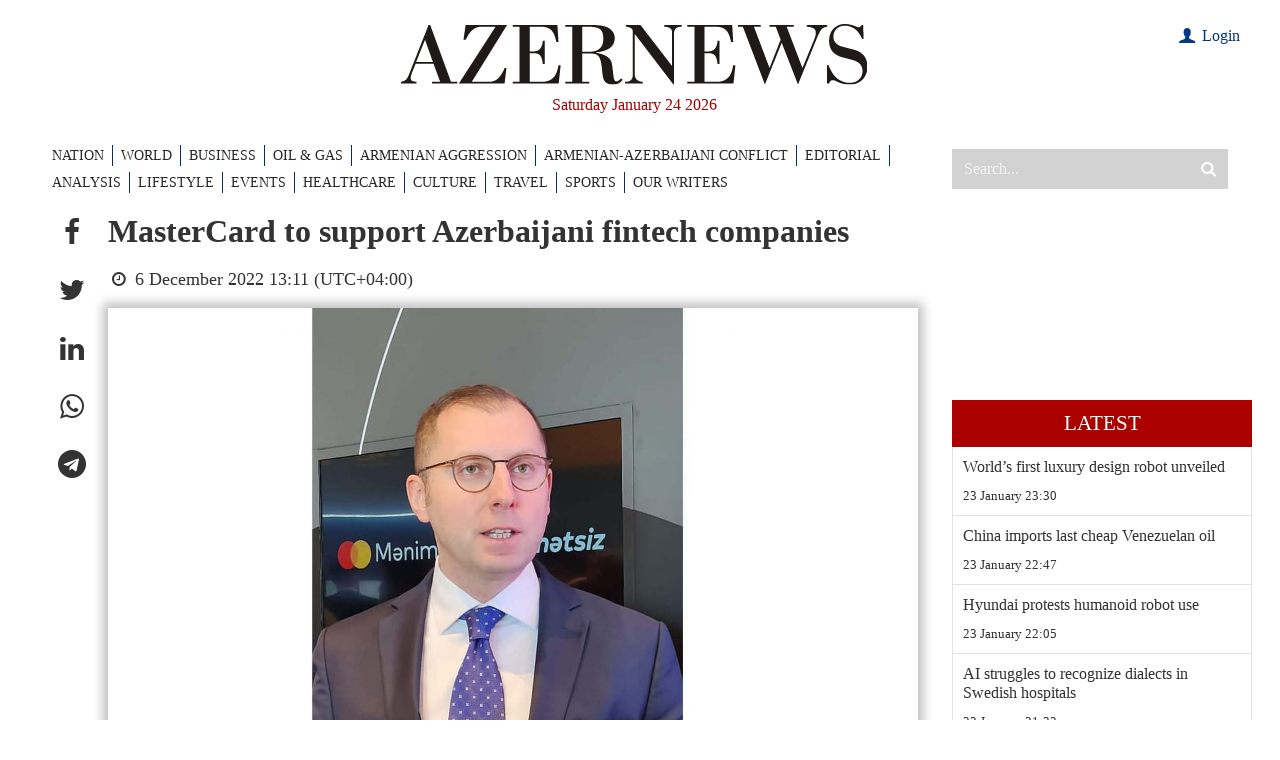

--- FILE ---
content_type: text/html; charset=utf-8
request_url: https://www.google.com/recaptcha/api2/anchor?ar=1&k=6LfSN3YiAAAAAOFxvmOlzTL3__nZ2cXx9rP4izIa&co=aHR0cHM6Ly93d3cuYXplcm5ld3MuYXo6NDQz&hl=en&v=PoyoqOPhxBO7pBk68S4YbpHZ&size=invisible&anchor-ms=20000&execute-ms=30000&cb=x3ughzlnwcaa
body_size: 48570
content:
<!DOCTYPE HTML><html dir="ltr" lang="en"><head><meta http-equiv="Content-Type" content="text/html; charset=UTF-8">
<meta http-equiv="X-UA-Compatible" content="IE=edge">
<title>reCAPTCHA</title>
<style type="text/css">
/* cyrillic-ext */
@font-face {
  font-family: 'Roboto';
  font-style: normal;
  font-weight: 400;
  font-stretch: 100%;
  src: url(//fonts.gstatic.com/s/roboto/v48/KFO7CnqEu92Fr1ME7kSn66aGLdTylUAMa3GUBHMdazTgWw.woff2) format('woff2');
  unicode-range: U+0460-052F, U+1C80-1C8A, U+20B4, U+2DE0-2DFF, U+A640-A69F, U+FE2E-FE2F;
}
/* cyrillic */
@font-face {
  font-family: 'Roboto';
  font-style: normal;
  font-weight: 400;
  font-stretch: 100%;
  src: url(//fonts.gstatic.com/s/roboto/v48/KFO7CnqEu92Fr1ME7kSn66aGLdTylUAMa3iUBHMdazTgWw.woff2) format('woff2');
  unicode-range: U+0301, U+0400-045F, U+0490-0491, U+04B0-04B1, U+2116;
}
/* greek-ext */
@font-face {
  font-family: 'Roboto';
  font-style: normal;
  font-weight: 400;
  font-stretch: 100%;
  src: url(//fonts.gstatic.com/s/roboto/v48/KFO7CnqEu92Fr1ME7kSn66aGLdTylUAMa3CUBHMdazTgWw.woff2) format('woff2');
  unicode-range: U+1F00-1FFF;
}
/* greek */
@font-face {
  font-family: 'Roboto';
  font-style: normal;
  font-weight: 400;
  font-stretch: 100%;
  src: url(//fonts.gstatic.com/s/roboto/v48/KFO7CnqEu92Fr1ME7kSn66aGLdTylUAMa3-UBHMdazTgWw.woff2) format('woff2');
  unicode-range: U+0370-0377, U+037A-037F, U+0384-038A, U+038C, U+038E-03A1, U+03A3-03FF;
}
/* math */
@font-face {
  font-family: 'Roboto';
  font-style: normal;
  font-weight: 400;
  font-stretch: 100%;
  src: url(//fonts.gstatic.com/s/roboto/v48/KFO7CnqEu92Fr1ME7kSn66aGLdTylUAMawCUBHMdazTgWw.woff2) format('woff2');
  unicode-range: U+0302-0303, U+0305, U+0307-0308, U+0310, U+0312, U+0315, U+031A, U+0326-0327, U+032C, U+032F-0330, U+0332-0333, U+0338, U+033A, U+0346, U+034D, U+0391-03A1, U+03A3-03A9, U+03B1-03C9, U+03D1, U+03D5-03D6, U+03F0-03F1, U+03F4-03F5, U+2016-2017, U+2034-2038, U+203C, U+2040, U+2043, U+2047, U+2050, U+2057, U+205F, U+2070-2071, U+2074-208E, U+2090-209C, U+20D0-20DC, U+20E1, U+20E5-20EF, U+2100-2112, U+2114-2115, U+2117-2121, U+2123-214F, U+2190, U+2192, U+2194-21AE, U+21B0-21E5, U+21F1-21F2, U+21F4-2211, U+2213-2214, U+2216-22FF, U+2308-230B, U+2310, U+2319, U+231C-2321, U+2336-237A, U+237C, U+2395, U+239B-23B7, U+23D0, U+23DC-23E1, U+2474-2475, U+25AF, U+25B3, U+25B7, U+25BD, U+25C1, U+25CA, U+25CC, U+25FB, U+266D-266F, U+27C0-27FF, U+2900-2AFF, U+2B0E-2B11, U+2B30-2B4C, U+2BFE, U+3030, U+FF5B, U+FF5D, U+1D400-1D7FF, U+1EE00-1EEFF;
}
/* symbols */
@font-face {
  font-family: 'Roboto';
  font-style: normal;
  font-weight: 400;
  font-stretch: 100%;
  src: url(//fonts.gstatic.com/s/roboto/v48/KFO7CnqEu92Fr1ME7kSn66aGLdTylUAMaxKUBHMdazTgWw.woff2) format('woff2');
  unicode-range: U+0001-000C, U+000E-001F, U+007F-009F, U+20DD-20E0, U+20E2-20E4, U+2150-218F, U+2190, U+2192, U+2194-2199, U+21AF, U+21E6-21F0, U+21F3, U+2218-2219, U+2299, U+22C4-22C6, U+2300-243F, U+2440-244A, U+2460-24FF, U+25A0-27BF, U+2800-28FF, U+2921-2922, U+2981, U+29BF, U+29EB, U+2B00-2BFF, U+4DC0-4DFF, U+FFF9-FFFB, U+10140-1018E, U+10190-1019C, U+101A0, U+101D0-101FD, U+102E0-102FB, U+10E60-10E7E, U+1D2C0-1D2D3, U+1D2E0-1D37F, U+1F000-1F0FF, U+1F100-1F1AD, U+1F1E6-1F1FF, U+1F30D-1F30F, U+1F315, U+1F31C, U+1F31E, U+1F320-1F32C, U+1F336, U+1F378, U+1F37D, U+1F382, U+1F393-1F39F, U+1F3A7-1F3A8, U+1F3AC-1F3AF, U+1F3C2, U+1F3C4-1F3C6, U+1F3CA-1F3CE, U+1F3D4-1F3E0, U+1F3ED, U+1F3F1-1F3F3, U+1F3F5-1F3F7, U+1F408, U+1F415, U+1F41F, U+1F426, U+1F43F, U+1F441-1F442, U+1F444, U+1F446-1F449, U+1F44C-1F44E, U+1F453, U+1F46A, U+1F47D, U+1F4A3, U+1F4B0, U+1F4B3, U+1F4B9, U+1F4BB, U+1F4BF, U+1F4C8-1F4CB, U+1F4D6, U+1F4DA, U+1F4DF, U+1F4E3-1F4E6, U+1F4EA-1F4ED, U+1F4F7, U+1F4F9-1F4FB, U+1F4FD-1F4FE, U+1F503, U+1F507-1F50B, U+1F50D, U+1F512-1F513, U+1F53E-1F54A, U+1F54F-1F5FA, U+1F610, U+1F650-1F67F, U+1F687, U+1F68D, U+1F691, U+1F694, U+1F698, U+1F6AD, U+1F6B2, U+1F6B9-1F6BA, U+1F6BC, U+1F6C6-1F6CF, U+1F6D3-1F6D7, U+1F6E0-1F6EA, U+1F6F0-1F6F3, U+1F6F7-1F6FC, U+1F700-1F7FF, U+1F800-1F80B, U+1F810-1F847, U+1F850-1F859, U+1F860-1F887, U+1F890-1F8AD, U+1F8B0-1F8BB, U+1F8C0-1F8C1, U+1F900-1F90B, U+1F93B, U+1F946, U+1F984, U+1F996, U+1F9E9, U+1FA00-1FA6F, U+1FA70-1FA7C, U+1FA80-1FA89, U+1FA8F-1FAC6, U+1FACE-1FADC, U+1FADF-1FAE9, U+1FAF0-1FAF8, U+1FB00-1FBFF;
}
/* vietnamese */
@font-face {
  font-family: 'Roboto';
  font-style: normal;
  font-weight: 400;
  font-stretch: 100%;
  src: url(//fonts.gstatic.com/s/roboto/v48/KFO7CnqEu92Fr1ME7kSn66aGLdTylUAMa3OUBHMdazTgWw.woff2) format('woff2');
  unicode-range: U+0102-0103, U+0110-0111, U+0128-0129, U+0168-0169, U+01A0-01A1, U+01AF-01B0, U+0300-0301, U+0303-0304, U+0308-0309, U+0323, U+0329, U+1EA0-1EF9, U+20AB;
}
/* latin-ext */
@font-face {
  font-family: 'Roboto';
  font-style: normal;
  font-weight: 400;
  font-stretch: 100%;
  src: url(//fonts.gstatic.com/s/roboto/v48/KFO7CnqEu92Fr1ME7kSn66aGLdTylUAMa3KUBHMdazTgWw.woff2) format('woff2');
  unicode-range: U+0100-02BA, U+02BD-02C5, U+02C7-02CC, U+02CE-02D7, U+02DD-02FF, U+0304, U+0308, U+0329, U+1D00-1DBF, U+1E00-1E9F, U+1EF2-1EFF, U+2020, U+20A0-20AB, U+20AD-20C0, U+2113, U+2C60-2C7F, U+A720-A7FF;
}
/* latin */
@font-face {
  font-family: 'Roboto';
  font-style: normal;
  font-weight: 400;
  font-stretch: 100%;
  src: url(//fonts.gstatic.com/s/roboto/v48/KFO7CnqEu92Fr1ME7kSn66aGLdTylUAMa3yUBHMdazQ.woff2) format('woff2');
  unicode-range: U+0000-00FF, U+0131, U+0152-0153, U+02BB-02BC, U+02C6, U+02DA, U+02DC, U+0304, U+0308, U+0329, U+2000-206F, U+20AC, U+2122, U+2191, U+2193, U+2212, U+2215, U+FEFF, U+FFFD;
}
/* cyrillic-ext */
@font-face {
  font-family: 'Roboto';
  font-style: normal;
  font-weight: 500;
  font-stretch: 100%;
  src: url(//fonts.gstatic.com/s/roboto/v48/KFO7CnqEu92Fr1ME7kSn66aGLdTylUAMa3GUBHMdazTgWw.woff2) format('woff2');
  unicode-range: U+0460-052F, U+1C80-1C8A, U+20B4, U+2DE0-2DFF, U+A640-A69F, U+FE2E-FE2F;
}
/* cyrillic */
@font-face {
  font-family: 'Roboto';
  font-style: normal;
  font-weight: 500;
  font-stretch: 100%;
  src: url(//fonts.gstatic.com/s/roboto/v48/KFO7CnqEu92Fr1ME7kSn66aGLdTylUAMa3iUBHMdazTgWw.woff2) format('woff2');
  unicode-range: U+0301, U+0400-045F, U+0490-0491, U+04B0-04B1, U+2116;
}
/* greek-ext */
@font-face {
  font-family: 'Roboto';
  font-style: normal;
  font-weight: 500;
  font-stretch: 100%;
  src: url(//fonts.gstatic.com/s/roboto/v48/KFO7CnqEu92Fr1ME7kSn66aGLdTylUAMa3CUBHMdazTgWw.woff2) format('woff2');
  unicode-range: U+1F00-1FFF;
}
/* greek */
@font-face {
  font-family: 'Roboto';
  font-style: normal;
  font-weight: 500;
  font-stretch: 100%;
  src: url(//fonts.gstatic.com/s/roboto/v48/KFO7CnqEu92Fr1ME7kSn66aGLdTylUAMa3-UBHMdazTgWw.woff2) format('woff2');
  unicode-range: U+0370-0377, U+037A-037F, U+0384-038A, U+038C, U+038E-03A1, U+03A3-03FF;
}
/* math */
@font-face {
  font-family: 'Roboto';
  font-style: normal;
  font-weight: 500;
  font-stretch: 100%;
  src: url(//fonts.gstatic.com/s/roboto/v48/KFO7CnqEu92Fr1ME7kSn66aGLdTylUAMawCUBHMdazTgWw.woff2) format('woff2');
  unicode-range: U+0302-0303, U+0305, U+0307-0308, U+0310, U+0312, U+0315, U+031A, U+0326-0327, U+032C, U+032F-0330, U+0332-0333, U+0338, U+033A, U+0346, U+034D, U+0391-03A1, U+03A3-03A9, U+03B1-03C9, U+03D1, U+03D5-03D6, U+03F0-03F1, U+03F4-03F5, U+2016-2017, U+2034-2038, U+203C, U+2040, U+2043, U+2047, U+2050, U+2057, U+205F, U+2070-2071, U+2074-208E, U+2090-209C, U+20D0-20DC, U+20E1, U+20E5-20EF, U+2100-2112, U+2114-2115, U+2117-2121, U+2123-214F, U+2190, U+2192, U+2194-21AE, U+21B0-21E5, U+21F1-21F2, U+21F4-2211, U+2213-2214, U+2216-22FF, U+2308-230B, U+2310, U+2319, U+231C-2321, U+2336-237A, U+237C, U+2395, U+239B-23B7, U+23D0, U+23DC-23E1, U+2474-2475, U+25AF, U+25B3, U+25B7, U+25BD, U+25C1, U+25CA, U+25CC, U+25FB, U+266D-266F, U+27C0-27FF, U+2900-2AFF, U+2B0E-2B11, U+2B30-2B4C, U+2BFE, U+3030, U+FF5B, U+FF5D, U+1D400-1D7FF, U+1EE00-1EEFF;
}
/* symbols */
@font-face {
  font-family: 'Roboto';
  font-style: normal;
  font-weight: 500;
  font-stretch: 100%;
  src: url(//fonts.gstatic.com/s/roboto/v48/KFO7CnqEu92Fr1ME7kSn66aGLdTylUAMaxKUBHMdazTgWw.woff2) format('woff2');
  unicode-range: U+0001-000C, U+000E-001F, U+007F-009F, U+20DD-20E0, U+20E2-20E4, U+2150-218F, U+2190, U+2192, U+2194-2199, U+21AF, U+21E6-21F0, U+21F3, U+2218-2219, U+2299, U+22C4-22C6, U+2300-243F, U+2440-244A, U+2460-24FF, U+25A0-27BF, U+2800-28FF, U+2921-2922, U+2981, U+29BF, U+29EB, U+2B00-2BFF, U+4DC0-4DFF, U+FFF9-FFFB, U+10140-1018E, U+10190-1019C, U+101A0, U+101D0-101FD, U+102E0-102FB, U+10E60-10E7E, U+1D2C0-1D2D3, U+1D2E0-1D37F, U+1F000-1F0FF, U+1F100-1F1AD, U+1F1E6-1F1FF, U+1F30D-1F30F, U+1F315, U+1F31C, U+1F31E, U+1F320-1F32C, U+1F336, U+1F378, U+1F37D, U+1F382, U+1F393-1F39F, U+1F3A7-1F3A8, U+1F3AC-1F3AF, U+1F3C2, U+1F3C4-1F3C6, U+1F3CA-1F3CE, U+1F3D4-1F3E0, U+1F3ED, U+1F3F1-1F3F3, U+1F3F5-1F3F7, U+1F408, U+1F415, U+1F41F, U+1F426, U+1F43F, U+1F441-1F442, U+1F444, U+1F446-1F449, U+1F44C-1F44E, U+1F453, U+1F46A, U+1F47D, U+1F4A3, U+1F4B0, U+1F4B3, U+1F4B9, U+1F4BB, U+1F4BF, U+1F4C8-1F4CB, U+1F4D6, U+1F4DA, U+1F4DF, U+1F4E3-1F4E6, U+1F4EA-1F4ED, U+1F4F7, U+1F4F9-1F4FB, U+1F4FD-1F4FE, U+1F503, U+1F507-1F50B, U+1F50D, U+1F512-1F513, U+1F53E-1F54A, U+1F54F-1F5FA, U+1F610, U+1F650-1F67F, U+1F687, U+1F68D, U+1F691, U+1F694, U+1F698, U+1F6AD, U+1F6B2, U+1F6B9-1F6BA, U+1F6BC, U+1F6C6-1F6CF, U+1F6D3-1F6D7, U+1F6E0-1F6EA, U+1F6F0-1F6F3, U+1F6F7-1F6FC, U+1F700-1F7FF, U+1F800-1F80B, U+1F810-1F847, U+1F850-1F859, U+1F860-1F887, U+1F890-1F8AD, U+1F8B0-1F8BB, U+1F8C0-1F8C1, U+1F900-1F90B, U+1F93B, U+1F946, U+1F984, U+1F996, U+1F9E9, U+1FA00-1FA6F, U+1FA70-1FA7C, U+1FA80-1FA89, U+1FA8F-1FAC6, U+1FACE-1FADC, U+1FADF-1FAE9, U+1FAF0-1FAF8, U+1FB00-1FBFF;
}
/* vietnamese */
@font-face {
  font-family: 'Roboto';
  font-style: normal;
  font-weight: 500;
  font-stretch: 100%;
  src: url(//fonts.gstatic.com/s/roboto/v48/KFO7CnqEu92Fr1ME7kSn66aGLdTylUAMa3OUBHMdazTgWw.woff2) format('woff2');
  unicode-range: U+0102-0103, U+0110-0111, U+0128-0129, U+0168-0169, U+01A0-01A1, U+01AF-01B0, U+0300-0301, U+0303-0304, U+0308-0309, U+0323, U+0329, U+1EA0-1EF9, U+20AB;
}
/* latin-ext */
@font-face {
  font-family: 'Roboto';
  font-style: normal;
  font-weight: 500;
  font-stretch: 100%;
  src: url(//fonts.gstatic.com/s/roboto/v48/KFO7CnqEu92Fr1ME7kSn66aGLdTylUAMa3KUBHMdazTgWw.woff2) format('woff2');
  unicode-range: U+0100-02BA, U+02BD-02C5, U+02C7-02CC, U+02CE-02D7, U+02DD-02FF, U+0304, U+0308, U+0329, U+1D00-1DBF, U+1E00-1E9F, U+1EF2-1EFF, U+2020, U+20A0-20AB, U+20AD-20C0, U+2113, U+2C60-2C7F, U+A720-A7FF;
}
/* latin */
@font-face {
  font-family: 'Roboto';
  font-style: normal;
  font-weight: 500;
  font-stretch: 100%;
  src: url(//fonts.gstatic.com/s/roboto/v48/KFO7CnqEu92Fr1ME7kSn66aGLdTylUAMa3yUBHMdazQ.woff2) format('woff2');
  unicode-range: U+0000-00FF, U+0131, U+0152-0153, U+02BB-02BC, U+02C6, U+02DA, U+02DC, U+0304, U+0308, U+0329, U+2000-206F, U+20AC, U+2122, U+2191, U+2193, U+2212, U+2215, U+FEFF, U+FFFD;
}
/* cyrillic-ext */
@font-face {
  font-family: 'Roboto';
  font-style: normal;
  font-weight: 900;
  font-stretch: 100%;
  src: url(//fonts.gstatic.com/s/roboto/v48/KFO7CnqEu92Fr1ME7kSn66aGLdTylUAMa3GUBHMdazTgWw.woff2) format('woff2');
  unicode-range: U+0460-052F, U+1C80-1C8A, U+20B4, U+2DE0-2DFF, U+A640-A69F, U+FE2E-FE2F;
}
/* cyrillic */
@font-face {
  font-family: 'Roboto';
  font-style: normal;
  font-weight: 900;
  font-stretch: 100%;
  src: url(//fonts.gstatic.com/s/roboto/v48/KFO7CnqEu92Fr1ME7kSn66aGLdTylUAMa3iUBHMdazTgWw.woff2) format('woff2');
  unicode-range: U+0301, U+0400-045F, U+0490-0491, U+04B0-04B1, U+2116;
}
/* greek-ext */
@font-face {
  font-family: 'Roboto';
  font-style: normal;
  font-weight: 900;
  font-stretch: 100%;
  src: url(//fonts.gstatic.com/s/roboto/v48/KFO7CnqEu92Fr1ME7kSn66aGLdTylUAMa3CUBHMdazTgWw.woff2) format('woff2');
  unicode-range: U+1F00-1FFF;
}
/* greek */
@font-face {
  font-family: 'Roboto';
  font-style: normal;
  font-weight: 900;
  font-stretch: 100%;
  src: url(//fonts.gstatic.com/s/roboto/v48/KFO7CnqEu92Fr1ME7kSn66aGLdTylUAMa3-UBHMdazTgWw.woff2) format('woff2');
  unicode-range: U+0370-0377, U+037A-037F, U+0384-038A, U+038C, U+038E-03A1, U+03A3-03FF;
}
/* math */
@font-face {
  font-family: 'Roboto';
  font-style: normal;
  font-weight: 900;
  font-stretch: 100%;
  src: url(//fonts.gstatic.com/s/roboto/v48/KFO7CnqEu92Fr1ME7kSn66aGLdTylUAMawCUBHMdazTgWw.woff2) format('woff2');
  unicode-range: U+0302-0303, U+0305, U+0307-0308, U+0310, U+0312, U+0315, U+031A, U+0326-0327, U+032C, U+032F-0330, U+0332-0333, U+0338, U+033A, U+0346, U+034D, U+0391-03A1, U+03A3-03A9, U+03B1-03C9, U+03D1, U+03D5-03D6, U+03F0-03F1, U+03F4-03F5, U+2016-2017, U+2034-2038, U+203C, U+2040, U+2043, U+2047, U+2050, U+2057, U+205F, U+2070-2071, U+2074-208E, U+2090-209C, U+20D0-20DC, U+20E1, U+20E5-20EF, U+2100-2112, U+2114-2115, U+2117-2121, U+2123-214F, U+2190, U+2192, U+2194-21AE, U+21B0-21E5, U+21F1-21F2, U+21F4-2211, U+2213-2214, U+2216-22FF, U+2308-230B, U+2310, U+2319, U+231C-2321, U+2336-237A, U+237C, U+2395, U+239B-23B7, U+23D0, U+23DC-23E1, U+2474-2475, U+25AF, U+25B3, U+25B7, U+25BD, U+25C1, U+25CA, U+25CC, U+25FB, U+266D-266F, U+27C0-27FF, U+2900-2AFF, U+2B0E-2B11, U+2B30-2B4C, U+2BFE, U+3030, U+FF5B, U+FF5D, U+1D400-1D7FF, U+1EE00-1EEFF;
}
/* symbols */
@font-face {
  font-family: 'Roboto';
  font-style: normal;
  font-weight: 900;
  font-stretch: 100%;
  src: url(//fonts.gstatic.com/s/roboto/v48/KFO7CnqEu92Fr1ME7kSn66aGLdTylUAMaxKUBHMdazTgWw.woff2) format('woff2');
  unicode-range: U+0001-000C, U+000E-001F, U+007F-009F, U+20DD-20E0, U+20E2-20E4, U+2150-218F, U+2190, U+2192, U+2194-2199, U+21AF, U+21E6-21F0, U+21F3, U+2218-2219, U+2299, U+22C4-22C6, U+2300-243F, U+2440-244A, U+2460-24FF, U+25A0-27BF, U+2800-28FF, U+2921-2922, U+2981, U+29BF, U+29EB, U+2B00-2BFF, U+4DC0-4DFF, U+FFF9-FFFB, U+10140-1018E, U+10190-1019C, U+101A0, U+101D0-101FD, U+102E0-102FB, U+10E60-10E7E, U+1D2C0-1D2D3, U+1D2E0-1D37F, U+1F000-1F0FF, U+1F100-1F1AD, U+1F1E6-1F1FF, U+1F30D-1F30F, U+1F315, U+1F31C, U+1F31E, U+1F320-1F32C, U+1F336, U+1F378, U+1F37D, U+1F382, U+1F393-1F39F, U+1F3A7-1F3A8, U+1F3AC-1F3AF, U+1F3C2, U+1F3C4-1F3C6, U+1F3CA-1F3CE, U+1F3D4-1F3E0, U+1F3ED, U+1F3F1-1F3F3, U+1F3F5-1F3F7, U+1F408, U+1F415, U+1F41F, U+1F426, U+1F43F, U+1F441-1F442, U+1F444, U+1F446-1F449, U+1F44C-1F44E, U+1F453, U+1F46A, U+1F47D, U+1F4A3, U+1F4B0, U+1F4B3, U+1F4B9, U+1F4BB, U+1F4BF, U+1F4C8-1F4CB, U+1F4D6, U+1F4DA, U+1F4DF, U+1F4E3-1F4E6, U+1F4EA-1F4ED, U+1F4F7, U+1F4F9-1F4FB, U+1F4FD-1F4FE, U+1F503, U+1F507-1F50B, U+1F50D, U+1F512-1F513, U+1F53E-1F54A, U+1F54F-1F5FA, U+1F610, U+1F650-1F67F, U+1F687, U+1F68D, U+1F691, U+1F694, U+1F698, U+1F6AD, U+1F6B2, U+1F6B9-1F6BA, U+1F6BC, U+1F6C6-1F6CF, U+1F6D3-1F6D7, U+1F6E0-1F6EA, U+1F6F0-1F6F3, U+1F6F7-1F6FC, U+1F700-1F7FF, U+1F800-1F80B, U+1F810-1F847, U+1F850-1F859, U+1F860-1F887, U+1F890-1F8AD, U+1F8B0-1F8BB, U+1F8C0-1F8C1, U+1F900-1F90B, U+1F93B, U+1F946, U+1F984, U+1F996, U+1F9E9, U+1FA00-1FA6F, U+1FA70-1FA7C, U+1FA80-1FA89, U+1FA8F-1FAC6, U+1FACE-1FADC, U+1FADF-1FAE9, U+1FAF0-1FAF8, U+1FB00-1FBFF;
}
/* vietnamese */
@font-face {
  font-family: 'Roboto';
  font-style: normal;
  font-weight: 900;
  font-stretch: 100%;
  src: url(//fonts.gstatic.com/s/roboto/v48/KFO7CnqEu92Fr1ME7kSn66aGLdTylUAMa3OUBHMdazTgWw.woff2) format('woff2');
  unicode-range: U+0102-0103, U+0110-0111, U+0128-0129, U+0168-0169, U+01A0-01A1, U+01AF-01B0, U+0300-0301, U+0303-0304, U+0308-0309, U+0323, U+0329, U+1EA0-1EF9, U+20AB;
}
/* latin-ext */
@font-face {
  font-family: 'Roboto';
  font-style: normal;
  font-weight: 900;
  font-stretch: 100%;
  src: url(//fonts.gstatic.com/s/roboto/v48/KFO7CnqEu92Fr1ME7kSn66aGLdTylUAMa3KUBHMdazTgWw.woff2) format('woff2');
  unicode-range: U+0100-02BA, U+02BD-02C5, U+02C7-02CC, U+02CE-02D7, U+02DD-02FF, U+0304, U+0308, U+0329, U+1D00-1DBF, U+1E00-1E9F, U+1EF2-1EFF, U+2020, U+20A0-20AB, U+20AD-20C0, U+2113, U+2C60-2C7F, U+A720-A7FF;
}
/* latin */
@font-face {
  font-family: 'Roboto';
  font-style: normal;
  font-weight: 900;
  font-stretch: 100%;
  src: url(//fonts.gstatic.com/s/roboto/v48/KFO7CnqEu92Fr1ME7kSn66aGLdTylUAMa3yUBHMdazQ.woff2) format('woff2');
  unicode-range: U+0000-00FF, U+0131, U+0152-0153, U+02BB-02BC, U+02C6, U+02DA, U+02DC, U+0304, U+0308, U+0329, U+2000-206F, U+20AC, U+2122, U+2191, U+2193, U+2212, U+2215, U+FEFF, U+FFFD;
}

</style>
<link rel="stylesheet" type="text/css" href="https://www.gstatic.com/recaptcha/releases/PoyoqOPhxBO7pBk68S4YbpHZ/styles__ltr.css">
<script nonce="YysaD3NTPwuVxcInylmDRg" type="text/javascript">window['__recaptcha_api'] = 'https://www.google.com/recaptcha/api2/';</script>
<script type="text/javascript" src="https://www.gstatic.com/recaptcha/releases/PoyoqOPhxBO7pBk68S4YbpHZ/recaptcha__en.js" nonce="YysaD3NTPwuVxcInylmDRg">
      
    </script></head>
<body><div id="rc-anchor-alert" class="rc-anchor-alert"></div>
<input type="hidden" id="recaptcha-token" value="[base64]">
<script type="text/javascript" nonce="YysaD3NTPwuVxcInylmDRg">
      recaptcha.anchor.Main.init("[\x22ainput\x22,[\x22bgdata\x22,\x22\x22,\[base64]/[base64]/[base64]/[base64]/[base64]/UltsKytdPUU6KEU8MjA0OD9SW2wrK109RT4+NnwxOTI6KChFJjY0NTEyKT09NTUyOTYmJk0rMTxjLmxlbmd0aCYmKGMuY2hhckNvZGVBdChNKzEpJjY0NTEyKT09NTYzMjA/[base64]/[base64]/[base64]/[base64]/[base64]/[base64]/[base64]\x22,\[base64]\\u003d\\u003d\x22,\x22GMKYwrbDpcOcwpfDu8ONNhHCjMK3TCrCuMOkwphSwpTDnsKCwqZgQsOewpNQwrkhwrnDjHEvw5Z2TsOWwpYVMsO4w5TCscOWw7wnwrjDmMOuZMKEw4towpnCpSM/[base64]/w4Eqw4rDuMKUw7NYbkfDsMKfIwHCrcKewq50RDxPw7N1PsOnw5DCt8O4H1QRwpQRdsOCwr1tCRtqw6ZpTl3DssKpQjXDhmMgWcOLwrrClsOXw53DqMOBw4lsw5nDscKmwoxCw6/Dv8Ozwo7CtMOvRhg0w7zCkMOxw7PDrTwfMC1ww5/DusOuBH/Dlm/DoMO4a0PCvcOTb8KYwrvDt8Obw4HCgsKZwqRXw5Mtwo1ew5zDtlzCl3DDok/Do8KJw5PDrwRlwqZhQ8KjKsKYC8OqwpPCp8KNacKwwqdfK35eN8KjP8Ozw4gbwrZKfcKlwrA4WDVSw7ZfRsKkwrsKw4XDpWNxfBPDtsOVwrHCs8OMBS7CisONwpUrwrEFw55AN8OabXdSLsOAdcKgNsOwMxrClmshw4PDokoRw4BVwqYaw7DCmXA4PcOJwqDDkFgLw5/CnEzCtcKWCH3DlcOjKUhaR0cBO8K1wqfDpUzCncO2w53Dg2/DmcOibhfDhwBHwqN/w75XwqjCjsKcwo0gBMKFeC3Cgj/ClxbChhDDoV0rw4/DqsKyJCIvw4cZbMOLwo40c8ONf3h3QsOKM8OVZsOKwoDCjG/CgEg+BsO0JRjCn8KQwobDr1h2wqptG8OSI8OPw4HDuwB8w7XDmG5Ww4zCksKiwqDDh8OEwq3CjWnDoDZXw5zCgxHCs8KwKFgRw5/DvsKLLl3CncKZw5UkCVrDrnLChMKhwqLCnRE/wqPCkxzCusOhw7YawoAXw4DDug0OIMKlw6jDn2oJC8OPVcKVOR7DvcKsVjzCrcKdw7M7wrceIxHCu8OxwrMvQcObwr4vWMOdVcOgA8OoPSZ8w4EFwpFgw7HDl2vDjzvCosOPwqjChcKhOsKCw6/CphnDpMOsQcOXYk8rGxkKJMKRwovCkhwJw5jCrEnCoAPCuBt/worDlcKCw6dLImstw4LClEHDnMKoNlw+w4hEf8KRw7UmwrJxw6jDhFHDgHZMw4Uzwpw5w5XDj8OuwpXDl8KOw5s3KcKCw4rCsT7DisO1fUPCtUvCj8O9ETvCqcK5al7CksOtwp0EMDoWworDqHA7W8O9ScOSwr/CgGTCvMKQYsOBwq7Dtgh/LSfCtVTDjcKtwox2w73CosO7wrrDnBTDuMKIw7bCny4nwpvCqgXDtcKBKRgTBQPDi8OaW2PDicK7wo8Yw7/DgW8iw6xew5jCiQHCpsOww4nCl8OIWsOYHcOFN8O0N8K3w71KRsKsw4zDsFRlbMOYKsKZSMOlD8OhOxrCnMK6wrcMTxvCkhPDrcOjw6bCuRo1woR/wonDtCjDkEhbwqDCscKow4zDtWtDw59fP8KrN8OjwrZ4eMKdMmcDw7/CqTrDuMK8w5QkM8KuCCQ5wrsswp0eLhfDlgE1w74Aw65ow7nCr0/Clilfw6nDsCYMJF/CpVBIwozCqEbDvl3CucKNQlVTw4XCnDbDuifDl8Kcw5/CtMK0w59BwrcFExfDrGBww6XCksKIDsKlwrHCssKMwpUqJcOlMMKqwph0w4AoWiYzTDfDu8Ouw6zDlx/Cp1/DsG/DvksPBUYHcl/ChcKTXXQQw7XCjMKNwpBACMOawoZ8TgXCjGcCw5jDgsO+w57DiX86Tg/CpXJjw6clD8Ogw4DCpSfDvsO2w7YZwphJw6ZPw7gQwrPDsMOTw7HCuMOeA8O+w4tTw6PDoSREU8OGB8Kpw57DqMKkw4PDssKpYcK/w5rCvDRqwpNZwohfUhTDtVDDsARsPB1Rw41DF8OgNsKgw5FjFMKTE8OGakA5wrTCtcKZw7fDnU/DhD/DrnVTw4xtwodFwoLCvCw+wr/CoA5hIcKjw6BhwrvDsMOAwp8cwpR/EMKSBhfDpn59YsKcPA15wonCocOaPsOaIXxyw7xQf8OPGcKEw4U2w5zDt8OHTS0Bw6k9wr/CoQ7Cn8KnKMOUGx/Di8OYwoNMw4M0w6HDsErDn0pow7YeJjzDvygVAsOkwpzDv3Axw5DCksO7YlEzw43CncKvw4fDp8OcQkFew4oOw5vCsDwPUBPDghPCocOpwpHCswJlKMKDB8O8wr/[base64]/DqB7Cn8OdTWx4wqRhMUTDvMKQLcKPw7RXw75rw5rDvMK/w7hbwq/[base64]/Dq8OTPFHDmcKsw6oCchzDqcKSw5dnfcKjNQvDrxpbwrxzwrvDosOVXMOXwoLCocKiwrPCknpxw5LCvsKqFjrDqcO3w504C8KeFSk0LMKLGsOZw4XDrWQDE8OkTsOKw6/CtBvCvMOSXMKJADXCisKCDsKKw5EDcj8HZ8K/P8OcwqjCg8KLw651UMKNKsKZw6pMwr3DnsKQERHDl0wjw5VNTW4swr3DqDvDssOEZWJAwrMsLFXDvcOIwqrCrsOPworCtMO+wrfDtwM6woTCoUvCv8KmwpcQYQ/DvsOKw4DCvsKfwpJVw5TDuBwyW2XDhhTChwogdWfDhyQBwq/CnA0RPsOYAXhAd8KBwoDDuMKew63DgR4QQcKhDcK4FsOyw6YHEsKwAMKRwqTDtFjCi8O4woscwrvCmjhZKlHCicONwqlkHkELw4Z6w78HasKQw4bCsVILwrg2IA7DuMKCw61Lw5HDssKfRMK/aQNoDR1efsOVwqnCicKfXTxKw6M5w77DgsO0w4wHw73Cqzggw5bDqiDCj3TCn8KawosywrrCv8Ofwrkgw6/DscKcwqvDu8OWEsKoIl7CrRcgw5rCncODwqpEwrrCmsOjwqM+QTXDscKrw41XwohwwpPCqgJIw6A5wpvDllhqwptUK2/[base64]/DuMKhFMOCwqHDmFzCssO4w5DDoB7ClWDCvsOZGMKZw6AlUzcJwpM4KUYcw77Dh8OPw7jDtcK3wo7DhcOewqBRa8Omw4TCj8Obw6M/VA3Dm3gsVXA7w5w0w4NHwqnCqgzDung7Ew7DmcKYZ1nCkx3DtMKzHgPCtMKnw6jCgcKIIUc0DExxLMK7w6sWLDHCrVB4wpDDjmZGw6kiw4fDtcOmDsKkw5fDrcKAX3/CiMOtWsKjwoVmw7PDq8KVFGbDp146w4HDp3sDTcKEFUd2w63CjsO2w5LCjMKIKVzCnRcpAcOMFsKaSsOaw7FiGG/Dm8OSw6XDksODwpXCicKEw5YPDcKpwqjDnsOwfgDCusKOd8Oew6x/wp/CgcKNwqhJDMO7QMKtwoYCw6vCgMK6ICXDnsKbw4nCvm0NwrJCSsKOwqIyW3XDg8OMKxhGw5LCv2lgwrfDswzClhHDqBfCvjhswq7DpsKMwonClcOdwqsmQMOgecOwbsKiG0HCgsKSBQc2wqbDtWcywqQkLQ1eIwgkw5/ClMKAwpbDscKywoh6w6USRREhwoRqWyzCicOmw7zDtcKUw7XDnA3DtwUKwoPCuMKBC8KVOgjDt3vCmkfCtcK/[base64]/DgsODw5bDi8K3UMKHwpjCtsKswq3DgkAIwqEww6QaYHs6Z1lfwqfDlCPCu3jDnVHCvy3DtE/DigfDi8ONw4I5J2fCpUxeFsOdwoYhwojCs8Kfw6Mnw7k3AMOeI8KuwoxYIsKwwr3Cv8K7w4dlw4Zqw5sXwrRiGMO5wrNKMQnDsHxsw5rCtxvCgMKuw5Y/[base64]/DsGfChT4jwrkBwpdJwpkUL8O5Y8Kyw7M7QUHDmHfCvVTCkMOkTgkxYhkmw57DiW1qfsKDwrNWwpohwovCgFnDp8KvD8K6esOWLcOkwpI9wp4/[base64]/[base64]/DlgPCvMKXw54hw77CsARmalHDu8OCcsO9wodPdRzCvcKXFR8/w54nYxAcEVsaw43Cp8OuwqpuwofCh8OhL8OFHsKGCynCgMKhJ8KaOsK5w5FhByLCqsOlRMOMAsKwwqBhAjZewpvDj09pO8OCwrbDisKjwrRzwq/CuBFmHxxsMMK6AMKsw7hVwrtqfcK8QHxewqjCumHDi0fChMK9wrTCtcKuwoZew6pOF8Kkw4/Ci8KrBH/Clx4Vw7TDvEhPwqUAfsOuEMKSdx8QwoF4IcOUwpLDqMKyBsO0BcKnw6trRFjCvsK+CcKtZcKHAFwHwoxjw5QpR8O4woLCj8OnwqpkU8OBaysDw6c+w6PCsVHDg8K3w7c0woLDisKSFMKyHcOITgNPwoZ/MDPDs8K9LVALw5rCpMKULcKoek/CnnjCuhUxY8KQcMOmVMOwIcOvecOQF8Kmw5bCrwzDpHDDtsKQf2rChEPCncKaVMKjwoHDvsOGw6kkw5zCmWAENWDCrMKNw7rDryrDnsKUwrIAJsOOV8OpRMKkwqtqw4/[base64]/[base64]/[base64]/w4fDicOwKsOHwooEaE3DgnTCnBF9EcKlI8Oxw5vDswPDisKLCsOCKGPCuMO7JV0WQBDCuC7CiMOAw6fDqA7Duxl4w7pYVDQFNH5GdsOowq/DmzfCrmLDtcOEw4cswoZtwrI2fsK5ScOEw7hHLRQVf0zDpQkTbMO0w5Ftwq3DtMK6Z8KDwr3Dg8Otwo/[base64]/w6jCmVBYwp5AAsK2T8O/w4rCh2QDwr4bTMK2C8Ohw4vDiMO4wqhxF8KLwoc/M8KAU1RSw47CsMK+wonDvhZkenNHZcKQwq7Dnmdkw4URdsOSwoV1UcKcw7zDv394wro8wrFxwqI7wpLCpm/Ci8K0Ji/[base64]/[base64]/DqcKjwrzDl2wPfcKyS8OgwoIzwoPCsMOdJB0CwqHCocOOwokwdgfCqsKvw4xjw7vChMOwCsOqDgoNwqvCk8Oqw4NGwpTCnlPDqDIIesKowrE5KkUhAsKvWMOQwq3CkMKlwr7Dv8KVw7I3wp3Cp8OfR8OYFsODSFjCiMOgwqNMwpckwrwkEi/[base64]/[base64]/CqSrCvDvDtsKewrfCq8Kiw5LCqgFGKsOsRw3DisKZwrNrMW/DhljDu1bDu8KawqvDi8Oyw7I8N2jCszvCvRs6F8O8worCtQ7CmELDrFBjG8KzwqwQM3sAasKZw4IawrzCrsORw51RwrbDlQI/wqDCuiHCusKvwqx1VUHCozTDkEHCuAjDh8Klwpp3wpbDkn4/LMKCciPDoDR3ASbCsCjDocOyw4DDpcOUwrjDilTClWcPAsO/wrbCjcKracOFwqw0worDncKwwoFswr0nw4JpLMOfwpFFf8OZwqtOwoFof8KJw5pCw6rDrX9XwqjDgsKvblXCtyVhOwfCjcOgfsKMw4jCs8Odwq0WIGrDtsO4w5TCksOzP8KYcgfCsVEWw5Fkw63DlMKJw5vCocOVQMOlw6MswqYZwq/DvcOuaWoyXXlYw5VrwqQcw7LCgsOdw4PDpzjDjFbDqcKZJQnCuMKOZcOvJsK7BMOoOTzCpsOmw5EawpLCqjJZCSbCs8Kww5YVV8KDQkPCoybDiU5vwq9+EnNvwpIaPMOqGn/DrVDCq8K5wqpRwrUhwqfCrU3DrMOzwqN5wpYJwp5xwowcfw7CkcKJwrktK8KfT8OawoIER1x3HCIvOcKEw4UUw43Dt34wwofCmxoGfMKgf8KqccKcTcKWw61OJ8Ojw4UCwprDgCpfwp0NGcK0wpYQACBywo4QAkzDtk92wp9PK8O7w5LCiMK0Hk12wrJZGB/[base64]/w55Ew4t3SVV6GcK8WxBsw7PCk8KkQ28tQlAGM8KzFMKrLi3DtkEoX8OmZcO+QgBnw7vDp8OPMsOpw65tKVvCumwmUXXDqMOMw7vDkSPCgR/DvkzCv8OVOyl1XcOTZnxKwr0hw6DCj8OKZ8OALMK1PXxbwobCpWYDLsKVw5rCrMKYGcKOw5zDq8OpSVUuGsOAWMO+wqrCuXnDrcKxLErCvsOEFgXDvMOFFzY7wpsYwq0ewrzDj3fDjcOWwowrUsOtSsOxLMKrH8O1fMObPMKzCsKzwrctwrU2woAVwoN/W8KzVRvCqMOYSHcgZTkLGsKcb8KnQsKnw5VJHXTCtknDqX/Dp8OfwoZjQTnCr8KHwobCvcKXwrDClcOwwqRkRsKdZUwbwpbCksKxcQXCqGxkasK1FErDtsKLwq1TFsKrwqtCw57DhcOuCBczw4DCgsKpI10kw5XDjFnDt0DDtcOWFcOoJRpNw6zDpC3CtTDCtSk/w7EOL8O6wqXChzR+wrg5wqltYsOkwpwLW3nDk2TDucKrwolLIsKVw5Fuw6hmwoJ8w7RVwqQ9w4/Ci8OJNljCkFx+w7gpwp/[base64]/CpT3DhcO2SAzCkMOVTUzDicOqc1xwVMOeSsKtwpbDv8OSw7TDhlgkLFHCscKTwr1/wozDpUTCvcK7w7bDucOowo0Xw7jDu8OLXC3DjiZzDj/DhB1aw5JGJnjDlQ7CicKgTgTDvMK/wqoXcSpXCcO8HcKZw5/DtcKMwqPCnmUDTwjCoMOzJMKpwqRySVnCv8KxwpvDs0IxdzDDgMOJW8KPwrrDjSlcwptTwoTCosOBLcO8w4/[base64]/WMODwrHDtWNqNRLCsiXDiztnCMKLw7zDvzbCtHM2F8K2wq4lw6NAZAvClkoPFMKWwqLChcOAw4sZfcKxIsO8w7p5woY8wpzDqcKjwpdHYFfCusKqwrcJwp8QG8OqfcKZw7/DgxMpQ8O6BMKgw5DDmMOecg1Fw6HDplPDjAXCnVBkN2sADB/DjcOaNQsBwqXChlnCiUzCrsKiwprDu8KBXxXCuijCtDxhTFrCu37CvRbCrsOKKwvDt8KMw4zDvWNfwpIEwrHDlhrCg8KKJcOmw4vDtMOVwq3CqxBBw4/Djjhdw7fCgMOlwozCpmNtwpjCrWjCgMKYLcK7wrzCiE4Gw7pgeGrCqcK9wqEYwrJrV3Rnw47DuW1EwpNZwqPDkgwPHBhww7oaw4vCoX0Lw5JEw6nDsF3DosOeC8Krw5vDucKnRcObw4oneMK5wpIywqgnw5zDjsKFJiMtw6bCksO2w5wmw4LCjVbCgMKLNX/DoydLwqzCr8K3w7Jbw7hHZMKYQxF0MnBuJsKcEsKswrNndCzCuMOOfFzCvMO1w5fDtsK7w7AxFMKoN8OPOMOwdhU1w5k2CBzCrMKWw6M8w5YffyBLwrvDtTbDucOdwodcw7V3QMOsOMKnwpobw50vwrnChTvDkMKVOSBrwp/DjgbCgUrCqlrDnRbDmgrCusOvwolYbMKJcVhKYcKsVsKSWBp6JyzCoQbDhMO2wovCkQJUwrg2anIQw5EJwrpuwprDmXnCi2Qaw7g+UDLCg8Ktw6jDgsOMcnQGesKRQyQ/w5g4NMKzUcO0I8Kuwohwwp3DiMK1w5RCw4RIRcKNw63CilDDhi1Lw4XCrcOdPcKLwodvKlPClj/[base64]/CgwgceEQzDFXCu8OqZMKbegUDw6A3VsOKwpAHeMKvwrYXwrTDjHsEG8KFES51OcOYTWnCim3DhcK7TxHDhjQIwrBccigFw4XDpA7Cs152Hkogw5/DtzBgwpEgwoFTw5pND8Kfwr7DhFTDscO4w5/DisO0w7xkfcOqw6gmwqMdwp1bIMKHBcKtwr/DlcK3w7nCmEfCpMOrwoDDvMK0w4sBYHQIw6jCmBXDuMKRZyB4eMKtYAhWw7nDgcO3w4PCjQ5bwp8Yw61vwpjCu8K7BlYMw5bDoMOaYsOww4JoHSjCm8OPGnEcw6kiW8K/wqLDnh7CjVfCqMOrH0/Cs8Okw4XDuMOyREfCvcOow78pSEPCu8K+wrgUwrzCo09xZHzDnX3CmMOEKDTClcOdcFklJcKoJcKLCsORw5cqw5nCsQ1aJMKjJsO0W8KmHMOWWyHCmmrCoU/Dv8OUIMOOIcKBw7tmKsK1dMOvwq8iwoIlWWUUfMONbDHCkMOhwqnDpcKTw4LCg8OlP8Knc8OMb8O8HMOCwpZCw4LClSzCk2RQZGnCjMKte13DhHABHEzDoXNBwqkrEsK/fGXCjww1wpQHwq3Ckh/DjMO8w5hJwqkNwoVcJC/CrsKYw54aW2MAwq3CkQ7CjcOZAsOTLsOXwrDChj9qOTI6fzfDmQXDmmLDhmPDsHwvfSoVMsKEIxfChWbChFfDmMOIw5LDpsOhAsKdwpIubMOIGsOTwrDChEbCi09jIMKJw6Y/LEMVYm8NOMO2S2nDqcKSw545w5QJwr1POzTDgiXCksK7w7fCuUMyw7LClF0nw6PDj0fDrAZ8bD/DlMK3w4TCi8KWwpguw6/[base64]/Dk8O3EEZYw6EtJMKTw47DiiDDo8O/w7AQw5d+BsO3BMOFT1PDq8OUwr/DvmBoSixgwp4vSsOnw63DusOBempcw4t/[base64]/[base64]/wpHCtU3Di8O7wr1zTcOWwr5EK8OoZjnCgCtKwrJ6Th3DjgPCk0DCnsK3McKJKXfDuMOJwp7Du2R4w7bCvcO2wpnChMO5dcOpAXJTGcKLw6llFA/CuFrCokfDs8OpAkY4wopqXxF9eMO3wqDCmMOJQWDCuy0rTAIBIVrDlRYmECLDq2jDnUl/PkLDr8KBwr3DmMKbwr/CqXIQw6LCh8K0wpg8P8KtRsKgw6Atw4lCw6fDg8OnwoZWK3NtCMKVemQ4wrFrwpBLUSAWRSPCrDbCi8KIwrsnFmELw5/CiMOpw4YOw5TCk8OAwqs4QsORS1TDhgsPfEfDqlDDvsOLwo0OwrJSCCVBw4fCil5LcVF8XMKWwpvDrRzClMKTNsOdKSBvV2bCgmDCjMKxw7nCiR/CoMKdNMKsw5cGw6XDnMOWw5NCP8K9AsOGwrXCuHZkVirCnxPCoE7CgsK0VsOXchkjw7sqJlzCpcObKcOAw6k3w7g0w6RBwqXDhsKlwpHDlks6G1HDk8OEw4DDqMOPwqXDhDJEwr5Vw5LDvU7DmcO/JcKxwoLCnMOadMOgSX0RVMKqwp7Dl1DDqsObWsORw5E9wqdIwr7DnMOTw4vDplfCpMK/KsKWwr3DkcK0TsKiwrsjwr0NwrR1J8Kqwphzwp87bU/CkHPDusOSccOgw53DomTCshNnX1/DjcOHw7zDh8O+w6/[base64]/woclKjvDlcO7wqPCpsKuCELDicO7wqjDjBUjw7U9w58hw5oVJS5HwoHDq8KOUD5Ow7tJaRJ/OcKBRsKtwrUMdTPCvsOkckLDoUQkFcKgKnrCq8K5M8K+eTxoYlTDsMKVZHtDwqjChQrCkcO+HgvDuMKdI3Bow4YDwrYAw5Ykw41sZsOOcUfDm8K3FsOaN0l6wpfDiSfDisOiw7d/w7gDcMOXw4Bpwq5uwqjCpsOuw6saTV9Jw7fCkMKNRMK6IRfCkGsXwozCpcO3wrMuHDguw77Dm8OxcCFTwq/[base64]/w7sFK8KnRsK2w4jClAjChQPDsnXDm8KWe8OwaMKgZ8KoK8Oaw4xVw5LDu8Kcw6nCuMO/w5TDsMORVwEEw6FzacOPXQfDpsK+Pk7CpH9gTcO9RMOBUcKdw7Mmw7Elw6gDw7J7QQBdcxDDqVgMwp3CuMK9OAzCiCfCl8Kew49/wr3DsArDucKCTsOFNDs2W8O/esKlNWPDimXDq3VvZcKHw5nDncKAwovDujbDtsO8wo/Dt37Ctx5vwqYpw5o1wrBkw5bDjcKMw5TDmcOrwqonBBMOLWTCvMOGw7cDD8K1E2M3w4Rjw6DDjcKjwpI/w7hbwq/[base64]/CrhYSwrZVRcOKwrDDrBDCn8KsbhXDrMKfXGPDosO0MhHCtBDDp395M8Kyw6csw43DlCnCscKTwo/Du8KgRcONwq50wq/[base64]/DnDLCqMOzwrPCkD/DmyzCucKKEsKuw599XsOeAsK/ZRjClsOFwp7Dnj5owqfDlcOaAh7DuMOlwqrDmxXCgMKhfXNvw719PsKPw5ALw5XDox3DtQwFPcOPwrInMcKHeFHCohITw63Cn8ORCMKhwo/ClH7Dk8OxMjTCvjvDk8OPCsOcfsOpwqjDvcKFPMOzwqXCpcKew5zCnDXDpcOoK2F/SAzCiXt+wqxIw6U0w6/CkCFUM8KPJ8O1JcOfwqAGY8OtwpDCiMKoBxjDj8K9w4RFKMOeUktGw4pMAcOGRDQ9WlUFw7snWCldY8OxZcOTUsOXwovDtcOUw5JGw4BqbsKww7Q5e1IRw4DDtWgZHcOUIEINwrrCp8KJw6A4w6/CgcK3T8Oxw6rDpiHDk8OmK8OFw47Di1jDqQTCpcOAw7c7wqbDjHPChcO5fMOLNETDpMOTUsK6BMOqw5MzwqlOw6M1PX/CpV/DnDDCrcOyCWFhIw/CjUE6wp8hZiPCgcK1fwwGLsK5w55jwrHCt3vDr8Khw4lvw5vDkMOfwr9OKsO9wqZOw6vDicOwXWrCsT/DnsOIwp18UhXCp8O7PhTCn8OdE8KzORYVfsKKwqLCrcKqbHjDvsOgwrsSWm3DqsOjFQHCksOgRTXDoMKawoBIwpDDikvDpBBew7ElEMO8wr5kw7FkIsKjckkPMWw7T8KGV2AEVsK0w4MDWSTDmUDCmgABVzpCw6XCq8KWfMKRw6J7GcKvwrN2WBbCj2vCuWRLwq5bw7/CsC/Dm8KOw6fDviPDvkvCiRkwDsOIeMKawqcqFnfDlMOqHMKjwpzCiCsCwpLDusKVV3ZKwp4Ef8KQw7Nrw4zDkiLDsVXDu1LDhFkkw5cffDLDtnrCnsOpw4sRKivDj8K/NT0gwrjChsK7w4XDnkttfcOaw7MMw4kcPsKUHMOWRsKswo8dLMKeMcKsT8OawpPCi8KNcxshXAZfFBlCwpluwp/DsMKOX8KHbk/DrcOKUUIbBcO6OsO/woLCm8KaY0N3w63DoVLDp3XCscOIwr7DmyNZw5MTIxbCsUDDocORwr1HLj8VLxzDhGnCngTCnsOaNsKtwpbCrHIJwrbCssKvH8K6FMOywpZgFsOmMWQZHMOfwp1lA3p7CcOdwodTG0sYw7nCvGcVw4fDuMKsPcOJUUDCqiEkRzjClUBZWMKyXcKAdcOEwo/DhMONNCsLVsKochvDucKEwrpJYloyYsOBOS1cwpjCusKEfMKqLcKTw5/DrMOlPcK6EsKZw6TCrsO9wrAPw5/CuHgJSRNFK8KiR8K/dnHDpsOIw6h7KBYcw57Ci8KSZ8K+ATHCqsOpRSBrwpEif8K7AcKowoIxw6gtFMODw4F1w4AMwqvDvMO5OSQJHsKtVTfCpWTCvsOtwpEfwqYZwooSw63Ds8OTw7/DjnbDtCnDlMOpdsK1NjFlUz7DukzDqsKZIyRgcjx+GUjCkyRfSlstw6PCrcKIfcKYGBdKw4fDiH3ChBHCu8OmwrbCtBYzNcOPwpMWC8KgBTbDm0vDqsOQw7t2wrHCuSrCosKRfGU5w5HDvsO3WcKSEsOPwrbDtXfDqksBZx/ChsO5wp7CoMKbIlHCisOHwq/DtRlVbVvDrcOSX8KFC1HDicOsE8O3BFfDrsO5I8KSPBbDmcKObMOWwrYswq4FwrDCr8KxAsO+w7J7w6REYRLCr8OtXcOewrXDsMODw554w6PCg8K8cH5Jw4DDn8OQw5gOw47DtsOpwp0Gwr/CtHTCoiNsLkRSw5EAwpHCiHXCj2TCnEtnUGIIT8OFGMO1wovCi2/DqRTCi8Obfl0kL8KKXTYOw4sWQHFbwrBkw5TCpsKZw5vDhsOVShlvw7zDk8Opw7U2VMKXGl3CkcO/w7IywqAaYxjDtsO5Jx56JATDjS7ChyIAw5kBwqY+OcOqwq5VUsOvw5kiXsOaw7IUCE9HLxwhwp/[base64]/[base64]/Cj1PCt23CicOzwqVuwpLCuHTCuC5qDMOKw5XCtsOQOADCsMOVwpk3w5jChB/[base64]/woYww7LDqwsuwpQHw5jCllDCkyt+B1t1eg52wojCi8O1LsKgRztLQ8OYwpzCmMOiwqnCs8OBwq4OPC3Dkxtaw5gYQMKcwobDq0TDk8Khw5EAw4nDksK5eATCi8KEw67DomE5KHTDjsODwqxiQk0ScMOMw6DCu8OhMXkZwp/Cv8O9w6bCnMKnwqYQAMOTSMOqw5sOw5DCtn9vZw9DPMO/blHCs8ObdEVuw4/CqMKbwpR+HwPCsAzCmMO+YMOIdwPCtzlrw4gIM0PDisOydMKABgZfesKfH01lw7Eqw4HCosKGVALCnClMw4/DnMKUwqVbwrbDq8OBwqzDsETDjx56wqrDpcOWw5oCQ01lw7piw6xjw7vCpFRZdlPCtWLDkHJSCRsWLsObGH8fw5p5Ug1WaxrDvVcPwpbDhsK4w6AkBg/[base64]/ThzDkTtjK8Kfw73DpD5VVCzDuCXCg8KpwrIKwqI5AjZVfMKbwqVrw7pRw4JzbjgaVsK0w6Viw7XDlsOyFsONcXFobsK0Fld5bhLClMOLN8OnNMOBfcKOw4zCu8OXw5oYw5EFw5LDkXYRYWchwoHDvMOlw6lXw4c8D0kww7/CqEzDssKwP0bChMOww4bCggLCjSHDscKAIMOteMOZf8OwwppHwrYJEk7CjMKAYMOYMHFNc8KDO8KywrjCoMO1w75OQH7CusOrwpxDa8KWw5PDmVLDn0x2wrsNw7I/wqTCrX1Dw6bDkEzDn8KGaw4JdkBVw7zDiWogw4lZGhoqeAcDwq1Jw5/[base64]/w4TDhUrCvsK0OsKxw48vw6knRzInWyp1w4nDox1pw4fCuB/CjQVTWDnCs8OAckrCiMONG8OkwpZMw5rCvUdvw4Msw6Fbw5fCkMO1TT7Cl8KRw7nDvg/[base64]/CqsO9wo7CmMKsHMOqewAcwq9OEETDlsO0wq5iw4bDo2jDsnDCr8O6ecOtw5ckw5NSe03CqE/DjhJJfxTChH7DuMOBHx/[base64]/[base64]/DmcOzWijDlMOEwpw5EhfCgMOXDcO+V3HCqGzCrMO+TFE9GMO7G8KcBy8TcsOMKsOLVcKpDMOrCxAANm4Hf8O9KS0AYgDDnUY1w4lFCiZBRcOQHUHCvll/w55zwr5xeW1Rw6zCtcKCQEJTwrlTw61vw6DDux/Dg1vDqsKgfwfDnUvCicO4PcKAw4IPYsKJBQTDlsKwwoXDg23DmFDDhUQ8wp3Cu0TDmMOJTsOzcBFhO1XCisOQwrxMw7g/w7QXw7jCpcKwesO9LcKLwq19KBZwS8OQd14OwqMbOkYqwoc3wog3aUMAVgxzwrTCpS7Do3TCuMKewr40w6/CoTLDvMOiVV/Ds29RwpzCnChGbjLDhwoTw6jDpAMFwonCu8OCwpHDvAbCuBfCi2NHaRQtw47CixM1wrvCtcOHwqzDp1kbwoEJIwvCi2FFwrnDtcO3Hy7CjMONcQ3ChwPCucO2w77Cm8KSwofDl8O9fFfCrsK/OjQKIMOAwqrDg2FMfXEBQ8OSHMKcTnjCjT7ClsO0YAfCnsKhbsOLY8Kbw6FkOMOFPcOgKD56HcKJwq9OSnPDvsO4UsOXFMO1dkjDmMOPw5HCgsOfMVzCsSxPw7gRw4bDt8K9w4Jpwo5Yw4/CjMOKwr4dw5w9w5YvwrPCgMKKwrPDrxHCq8ObKz/[base64]/w6tpEcO2HcKZCMOYw553w5MFw5vCiThVfcOvw7zDhMOHwoAgwrTCvXHDj8OdSMKlO1IvLF/CtsO1w7nDn8Knw5jCjjDDnjMxwo8EBMKbwrDDu2nCrsOKOMOaUDzDgsKBIU1ww6PDgsKzY2XCoT0GwqvDj10qBl9YM1FGwoJIVwtsw7LCtRtIdEPDgGLCrMOhw7h3w7TDlcOZNMOYwp43woLCrwpmwrvDgV/Cnwx7w4Rtw4JwZMKqSsOZWMKJwoV9wo/ChH5Lw6nDryBMw4kRw797PcOew6YJIcKpA8OvwoN7CcKZIlrChgrClsKPw6MUGMK5wqjDhXjCvMK1asOhHsKjwqgmERN8wrgowp7Cq8O/wqlyw5Z6Z0s6eCHCtMKLMcKww6nDp8Oow519wrVUAcOKSCTCnsKdw6LDtMOlwqIUbsOAdDzCk8KlwrPCvHVYHcKgNG7DjmPCoMOUCEYkw75uNcO0wovCqHx1KVpswovCnCnDicKVw7PCkyDCg8KDBD/DtWYQw5pZw5TCt1/DqsOBwqzCq8KKdGQGFcO6cmkrw6rDl8OgZ2cHw54Zw7bCjcKeYkQbJ8OUw78jL8Kebycowp/DqcKBwp4wVsO7bcOCwrpowqgmfMOSw7o1w4vCtsOcFG/CisKMwplBwqBgwpTCuMKuCwwYM8O5XsKMD3jCuB/Dk8KJw7chwpNZw4HDnGQEM0bDsMKaw7nDsMKmw4TDshQyBhsIw4sVwrHCpkdqViHCsHjDosOHw5fDkDTCu8ONCHrDj8KCRRDClsKjw4cYS8O8w7rCgWXDk8OUHsKsdMOuwrXDj3HCk8KsXMO9w6jDkBV7w59WaMOKwqTDj3c+wp02wr3Ck3/[base64]/[base64]/DrsKDI8KgwojCpV7DmcKCwo7CrcKZwonCkzMdITnCmg/CsmoOJQRYwp8UbcKZC3l0w5PDtinCswjCoMKXQsKYwoQSZ8OEwrXDr27DhgAgw7bDusKPPE5WwpnCjn4xccKQESvDmMO1G8KTwo0HwqZXwownw6jCswzCssK6w68Vw6HCr8K8w5V6dTTCvgzCo8Odw5Nhwq/Co2nCt8OwwqLCmX96ccKJwoBSw5IPw4hBPlbDs3YoUWTCq8KEwq3CiEgbwqA8w6p3w7bCtsKoKcKnY1PCgcORw7rDl8KsPcKiaV7DuyBhd8O3CHpaw4XDmW7DpsOFwrJvDDogw6oLwqjCusOlwr/[base64]/DjwrDrMOiAsODw4ROw7l/wqpBwpRFwrIaw6TCvgtCFMKWecK0WA/CmHTCvxwiVxgBwqE5w5M9w5R0w4RGw5XCs8KDc8KTwqbDtzhQw6AowrfCoi0mwrd8w6zCv8OVQg7CuTRKOcO7wqB/w4gew43CnlrDs8KLw4QgXG57wpl8w5lOw5MJNCMhwrjCtsKCEMOCw73Cu2AhwoY6QhZlw4jCi8KHwrJMw6PChBwow5HDqiBcUMOsTMOow6/Ci2xCwqjCthARGUbCgT4MwoMIw6bDsBc9wrYvFgjCkMKtwp7Ci3rDlsOxw6oIUsKNX8K5byB7wobDvnPCpMKxVx4WZCsWUiPCgQB8TUl/w6wWT1g8RsKSwq8Fw5TCgcKCw4TCl8KNCAAOw5HCv8OAEkEOw5PDnVkkVcKuCGZGSTPCs8O4w4/[base64]/w7fDmh9lw73CpTYvSTzDnsOkw4/CosOzwqMpwq/[base64]/DpMKQwrHDpTLDmsKBw5jCrzwDXWgpUSJNM8KoJ2c7diJRFBTCsB/Dq2hRwpTDrCE0Y8O8w7M5wpzCuQDChy3DpMKgwqtPNFIIZMOVTyDCrMO4LifDpcO2w79PwrYqNMOQw7ZdQMOtSgJ5BsOuwrDDrC1Ew5jCnTHDgUjCsm/[base64]/[base64]/[base64]/[base64]/CjnEycsKowpdEwpMBw6PCo2MtIcK2wq4yKMOkwrcdVkBKw4DDkMK+DsKIwqfDmMOHFMK0K13DpMOUwqQRwoPDuMK7w73Dh8KnHMKQLl4dw6AxScKtYMKTTwcbwoUMaALDqWBKM0kHw5rCkcO/wphdwqzCkcOfagfCkg7CicKkMMKuw6nCqm3CrcOlPsOAGMOvGkFUwrl8XcOUVMKMKsKXw5zCuwrDiMKpwpU/DcOoE3rDkHoPwpUJQMOICQZgMMOTwpNTSgLCimbDjGTCug7Ck0kRwoMiw7nDrRLCpzUNwp9Sw5rCvBTDosObDl/ChnPCosOYwr/[base64]/[base64]/[base64]/DpcKuPkYCTwEmw5l+A3/[base64]/Dn3nDmBHDq8O9wp7DrgkXw6ZeTjUvw57DtzHDqnxrBXDCriZXw5fDlR7CvsK2w7HDgTvCmsOnwr1kw410wrVLwrrDm8O/w67Cv3lLKR9TYkgcwqLDrMOQwoLCrMKgw4zDu0HCnxcacC1OK8K0CUTDi2g/w4zCgsKhCcOvwpREQMKFwoHCicK7wrJ6w4/Dv8Olw4DDmcKcdMOUagjCh8ONw5DClR/CvC3DpMKNw6HDnxxKw7s5wqlkw6PDg8OrOSx8bDnCt8KKESbCo8KYw7vDvD8Cw7PDig7Dh8K8w6/DhVTCvDtrJ00Aw5TDsRrDuTgfbcOMw5oUHTbCqA8PRsOIw57Dlk8mwqTCvMOVcBvCom/[base64]/IGZWEDNgwqHDlAVfw4zDncKGQA/CmcKgw4nCjUPDkGnCsMKwwprCkMONw4EoTMKmwo3CsVXDoEHCll7DshF9wp02w6fDrizCkgQwOcOdPMK6w7AVwqNXIVvChRZHwqlqLcKcbANMw68HwoF1woM8w73CmcONwpjCtMKSwr9/[base64]/CpkDCkC7DvmPCo8KEBMKzLMOXBQXDtSTCuQ3Dj8OOwp3CmMKTw6U7SMOiw6xkFw/DsU/Cl2TCgnPDigorL23DjsOJw4nDvMKSwprCkWx3SFDDlFxlSMK9w7nCsMK0wojCiS/DqjsRe1sOElNralTDgRPDicKHwoHCk8K5CMOIwpPDrMObY0PDg23Dh0DDu8O9DMO6wqfDt8KUw7/DpMKBIzpwwqpMwrnCgVZ4wpvCoMOVw4obw65KwoDCgcKQdiDDl3jCrsOAwo0Gw6AUX8Ktw7DCvXbDi8O/w5DDgsKjVzrDrsOSw5HCkTDDs8OIDUjCoHwRw77DusONwppkRsO7w7TCvjh5w7Jnw5PCqMOaTMOqOzDDi8OyKHTDv1c2wprDpTgfwrNOw6cCUyrDpllOwol4wrgpw49Twql7woFGJVbDiW7ClMKYw6DCicK+w54fw7p2w78TwpTCvMKaMBw/wrZhwoItw7XChz7DscK2W8KVCwHCv1BDLMOIYg4HUsKPwr7DqiLCkwQXwrkxwqrDjMKmwowlRMKFw51Sw6xCB0MRw69LI2ZIw77Du1LDk8OMMMKEP8OvJzARfSI2wpTDlMK8w6d7Z8O2w7E5w4k4wqLCpMORLnR2dXjDjMOgw6HCih/DiMKLV8OuKsOcf0HCt8KXOcKEEcK/YlnDkj50KlbCvsKfaMKGw4fDqsOlJcKXw4xXw58TwrvDlQpJXgfCo0nCnyZXMMKic8KBc8O6N8KWAMO8wrMmw6zCijPCjMO+bsONwprCnVfCiMO8w7gXelQswpopwr/[base64]/CpsKawpPDpsKHZ8OfNgnCoMOVcsKKARt7RW1pQDjCkn1Lw7nCv3PDh1jClcOsBcOHdFIkB2LDjsKAw7tlBSrCqsOAwrDDpcKHw6p5K8KEwpNXEMKBPMOZRMOWw7nDqsK9KUnDrRhWAgsAwqd6NsOLdHkCT8OSwqnDkMOWw7h1ZcOLw53ClXY/wpfDg8Orw5fCucKXwrJ4w5LChlfDsTHCq8KMwqTCkMO8wpHCsMOTwrbDiMKXGnBSOcKDw7Ybwp0aUzTClTjCpcOHwrLDvMO5b8K5wqPCkMKENWYMEC0GXsKvVMOPw5bDnELCmTgMwp/CpcKYw57DowjDokDChDjCinvDpkArw78Kwo9Tw5ZPwrLDtS0Ow6YJw4nDp8Otd8Kcw4svf8K0w4jDt1jCnCR9eFUXD8OrekHCocKfw5NdczfCi8KTB8KpfwotwrhNR25jORUIwqtnQUU/w59yw45bQ8Oiw5RnYMO2wqLClVViWMK8wrrChsO+TsO2a8O5dlDDssKbwqktw6FkwqJkc8Ocw5JhwpbClcKcF8O6OkrCocK4wrfDhMKBXsOcB8OHw704wpIHREE2wovDjcOywpDChAfDmcOhw6Unw7bDvnXDny5xJcODwp3DlzpZIm7CnHkoGcKufcK/B8KZEV/Dug4PwpbCoMOyN3XCoHMUfcOuPcK6wr4mTFvDkAZXwqPCoRBbwpXDsClEW8O7EMK/[base64]/Dsjo6OcKKw6bClMKkwpFsdCHDiyzDgsKxw4p3woIRw7pswpkSwr4jXiTDojIfWmQQPMK6BmbDjsOHL1PDpUMxOmhOw4sIwqzCngUBw7YkICTDsQlrw6nDnwFww7HCk2HDoDcKAsO3w7/[base64]/Cv2Ytw500DcKcHH7CjcOTw53CvcKBNMKdcRJewqR5wqQKw6lrwrkvXsKFF1dt\x22],null,[\x22conf\x22,null,\x226LfSN3YiAAAAAOFxvmOlzTL3__nZ2cXx9rP4izIa\x22,0,null,null,null,0,[21,125,63,73,95,87,41,43,42,83,102,105,109,121],[1017145,449],0,null,null,null,null,0,null,0,null,700,1,null,0,\[base64]/76lBhnEnQkZnOKMAhmv8xEZ\x22,0,1,null,null,1,null,0,1,null,null,null,0],\x22https://www.azernews.az:443\x22,null,[3,1,1],null,null,null,1,3600,[\x22https://www.google.com/intl/en/policies/privacy/\x22,\x22https://www.google.com/intl/en/policies/terms/\x22],\x225AZTthiODly0UiIqBM6TxiaU80Mh7OTv1n7POO5RjRU\\u003d\x22,1,0,null,1,1769228131533,0,0,[44,51,55,158,106],null,[44],\x22RC-IxJYkbC7Kj17Zg\x22,null,null,null,null,null,\x220dAFcWeA6A4iifapzV7-Bmcuy-YILtVe2db03j9NNPGoILGmKpqyRBSqGn9M-Frb8nfmhhm-S1sRrWqOblUJ0Ob93EWtPcScCwcw\x22,1769310931465]");
    </script></body></html>

--- FILE ---
content_type: text/html; charset=utf-8
request_url: https://www.google.com/recaptcha/api2/aframe
body_size: -272
content:
<!DOCTYPE HTML><html><head><meta http-equiv="content-type" content="text/html; charset=UTF-8"></head><body><script nonce="Ksoixi9lK5heWJc838MM9A">/** Anti-fraud and anti-abuse applications only. See google.com/recaptcha */ try{var clients={'sodar':'https://pagead2.googlesyndication.com/pagead/sodar?'};window.addEventListener("message",function(a){try{if(a.source===window.parent){var b=JSON.parse(a.data);var c=clients[b['id']];if(c){var d=document.createElement('img');d.src=c+b['params']+'&rc='+(localStorage.getItem("rc::a")?sessionStorage.getItem("rc::b"):"");window.document.body.appendChild(d);sessionStorage.setItem("rc::e",parseInt(sessionStorage.getItem("rc::e")||0)+1);localStorage.setItem("rc::h",'1769224534936');}}}catch(b){}});window.parent.postMessage("_grecaptcha_ready", "*");}catch(b){}</script></body></html>

--- FILE ---
content_type: text/css
request_url: https://www.azernews.az/assets/styles/custom.css?v1672916614
body_size: 4614
content:
@charset "UTF-8";
.ads-placement {
  margin: 0 auto 15px auto;
  text-align: center;
}
.ads-placement.ad-right-240x400 {
  max-width: 240px;
  max-height: 400px;
  overflow: hidden;
}
.ads-placement.ad-right-728x90 {
  max-width: 728px;
  max-height: 90px;
  overflow: hidden;
}

.main-news-wrapper .news-item {
  height: unset;
}
.main-news-wrapper .news-item h2 {
  line-height: 1.3;
  z-index: 1;
  text-shadow: 0 0 5px #333333;
}
@media (max-width: 767px) {
  .main-news-wrapper .news-item h2 {
    font-size: 14px;
  }
}
.main-news-wrapper.main-news-single a:before {
  background: none;
}
.main-news-wrapper.main-news-single .news-item-content {
  position: relative;
  padding: 1rem 0 0 0;
}
.main-news-wrapper.main-news-single .news-item-content h3 {
  font-weight: bold;
}
.main-news-wrapper.main-news-single .news-item-content h3 a {
  text-decoration: none;
  color: #333;
}
.main-news-wrapper.main-news-single .news-item-content p {
  margin-top: 15px;
}

p.excerpt-paid {
  font-weight: bold;
  font-size: 120%;
  margin-bottom: 2em;
  position: relative;
}
p.excerpt-paid:after {
  content: "";
  position: absolute;
  bottom: 0;
  left: 0;
  right: 0;
  height: 2em;
  background: white;
  background: linear-gradient(180deg, rgba(255, 255, 255, 0) 10%, rgba(255, 255, 255, 0.8) 100%);
}

.article-content p.excerpt {
  font-weight: bold;
}

.index-block-custom .news-item-content {
  position: relative;
  padding: 0 0 1.5rem 0;
  font-size: 14px;
}
.index-block-custom .news-item-content h3 {
  font-weight: bold;
  font-size: 1.15rem;
}
.index-block-custom .news-item-content h3 a {
  text-decoration: none;
  color: #333;
}

.block-news-excerpt {
  margin-top: 10px;
}

.author {
  margin-top: 15px;
  margin-bottom: 15px;
  display: flex;
  flex-direction: row;
  align-items: center;
  gap: 15px;
}
.author > div {
  display: flex;
  flex-direction: column;
  align-items: flex-start;
}
.author figure {
  margin: 0;
  padding: 0;
  width: 80px;
  height: 80px;
  overflow: hidden;
  border-radius: 50%;
}
.author figure img {
  width: 100%;
}
.author h6 {
  font-size: 1rem;
  font-weight: bold;
  margin-bottom: 0 !important;
}
.author a {
  margin-top: 0.5em;
  font-size: 0.8rem;
  color: #245494;
}

.subscriptions-list {
  display: flex;
  flex-direction: column;
  gap: 20px;
}
.subscriptions-list .subscription {
  background-color: #fff1e5;
  padding: 20px;
  display: flex;
  flex-direction: row;
  justify-content: space-between;
  align-items: center;
  gap: 15px;
  transition: 0.3s;
  flex-wrap: wrap;
  position: relative;
}
.subscriptions-list .subscription:hover {
  filter: drop-shadow(2px 2px 6px rgba(0, 0, 0, 0.3));
}
.subscriptions-list .subscription h3 {
  font-size: 1.5rem;
  line-height: 1.5rem;
  font-weight: bold;
  margin: 0;
}
.subscriptions-list .subscription p {
  margin: 0;
  line-height: 1.2rem;
}
.subscriptions-list .subscription .btn {
  background-color: #0d7680;
  padding: 5px 15px;
  color: #fff;
  font-weight: bold;
  min-width: 160px;
}
.subscriptions-list .subscription .price {
  font-size: 2rem;
  line-height: 2rem;
  font-weight: 900;
  display: flex;
  flex-direction: row;
  align-items: flex-start;
}
.subscriptions-list .subscription .price span {
  margin-left: 0.2em;
  font-size: 1.5rem;
  line-height: 1.5rem;
  font-weight: 600;
}
.subscriptions-list .subscription .left {
  display: flex;
  flex-direction: column;
  justify-content: space-between;
  align-items: flex-start;
  gap: 15px;
}
.subscriptions-list .subscription .right {
  display: flex;
  flex-direction: column;
  justify-content: space-between;
  align-items: flex-end;
  gap: 15px;
}
@media screen and (max-width: 768px) {
  .subscriptions-list .subscription {
    margin-right: 15px;
    flex-direction: column;
    align-items: center;
    text-align: center;
  }
  .subscriptions-list .subscription .left {
    justify-content: space-between;
    align-items: center;
  }
  .subscriptions-list .subscription .right {
    justify-content: space-between;
    align-items: center;
  }
}
.subscriptions-list .subscription .badge-discount {
  position: absolute;
  top: -0.6em;
  right: -0.6em;
  background-color: #dc9a00;
  padding: 0.5em 0.8em;
  font-weight: bold;
  font-size: 0.9rem;
  line-height: 0.9rem;
  color: white;
  filter: drop-shadow(1px 1px 3px rgba(0, 0, 0, 0.2));
}

@font-face {
  font-family: "fontello";
  src: url("../fonts/fontello/fontello.eot?625985");
  src: url("../fonts/fontello/fontello.eot?625985#iefix") format("embedded-opentype"), url("../fonts/fontello/fontello.woff2?625985") format("woff2"), url("../fonts/fontello/fontello.woff?625985") format("woff"), url("../fonts/fontello/fontello.ttf?625985") format("truetype"), url("../fonts/fontello/fontello.svg?625985#fontello") format("svg");
  font-weight: normal;
  font-style: normal;
  font-display: swap;
}
/* Chrome hack: SVG is rendered more smooth in Windozze. 100% magic, uncomment if you need it. */
/* Note, that will break hinting! In other OS-es font will be not as sharp as it could be */
/*
@media screen and (-webkit-min-device-pixel-ratio:0) {
  @font-face {
    font-family: 'fontello';
    src: url('../font/fontello.svg?625984#fontello') format('svg');
  }
}
*/
[class^=icon-]:before, [class*=" icon-"]:before {
  font-family: "fontello", serif;
  font-style: normal;
  font-weight: normal;
  speak: never;
  display: inline-block;
  text-decoration: inherit;
  width: 1em;
  margin-right: 0.2em;
  text-align: center;
  /* opacity: .8; */
  /* For safety - reset parent styles, that can break glyph codes*/
  font-variant: normal;
  text-transform: none;
  /* fix buttons height, for twitter bootstrap */
  line-height: 1em;
  /* Animation center compensation - margins should be symmetric */
  /* remove if not needed */
  margin-left: 0.2em;
  /* you can be more comfortable with increased icons size */
  /* font-size: 120%; */
  /* Font smoothing. That was taken from TWBS */
  -webkit-font-smoothing: antialiased;
  -moz-osx-font-smoothing: grayscale;
  /* Uncomment for 3D effect */
  /* text-shadow: 1px 1px 1px rgba(127, 127, 127, 0.3); */
}

.icon-pencil:before {
  content: "\e799";
}

/* '' */
.icon-mail:before {
  content: "\e800";
}

/* '' */
.icon-left-big:before {
  content: "\e801";
}

/* '' */
.icon-print:before {
  content: "\e802";
}

/* '' */
.icon-right-big:before {
  content: "\e803";
}

/* '' */
.icon-down-big:before {
  content: "\e804";
}

/* '' */
.icon-up-big:before {
  content: "\e805";
}

/* '' */
.icon-home:before {
  content: "\e806";
}

/* '' */
.icon-download-alt:before {
  content: "\e807";
}

/* '' */
.icon-chat:before {
  content: "\e808";
}

/* '' */
.icon-chat-1:before {
  content: "\e809";
}

/* '' */
.icon-comment:before {
  content: "\e80a";
}

/* '' */
.icon-comment-1:before {
  content: "\e80b";
}

/* '' */
.icon-search:before {
  content: "\e80c";
}

/* '' */
.icon-trash-empty:before {
  content: "\e80d";
}

/* '' */
.icon-cancel:before {
  content: "\e80e";
}

/* '' */
.icon-eye-1:before {
  content: "\e80f";
}

/* '' */
.icon-eye:before {
  content: "\e810";
}

/* '' */
.icon-calendar:before {
  content: "\e811";
}

/* '' */
.icon-key:before {
  content: "\e812";
}

/* '' */
.icon-lock:before {
  content: "\e813";
}

/* '' */
.icon-lock-open:before {
  content: "\e814";
}

/* '' */
.icon-clock:before {
  content: "\e815";
}

/* '' */
.icon-azn:before {
  content: "\e816";
}

/* '' */
.icon-turkish_lira:before {
  content: "\e817";
}

/* '' */
.icon-share:before {
  content: "\e818";
}

/* '' */
.icon-forward:before {
  content: "\e819";
}

/* '' */
.icon-down-open:before {
  content: "\e81a";
}

/* '' */
.icon-left-open:before {
  content: "\e81b";
}

/* '' */
.icon-right-open:before {
  content: "\e81c";
}

/* '' */
.icon-up-open:before {
  content: "\e81d";
}

/* '' */
.icon-ccw:before {
  content: "\e81e";
}

/* '' */
.icon-arrows-cw:before {
  content: "\e81f";
}

/* '' */
.icon-down-dir:before {
  content: "\e820";
}

/* '' */
.icon-up-dir:before {
  content: "\e821";
}

/* '' */
.icon-right-dir:before {
  content: "\e822";
}

/* '' */
.icon-left-dir:before {
  content: "\e823";
}

/* '' */
.icon-plus:before {
  content: "\e824";
}

/* '' */
.icon-minus:before {
  content: "\e825";
}

/* '' */
.icon-link:before {
  content: "\e826";
}

/* '' */
.icon-tag:before {
  content: "\e827";
}

/* '' */
.icon-tags:before {
  content: "\e828";
}

/* '' */
.icon-bookmark:before {
  content: "\e829";
}

/* '' */
.icon-thumbs-up:before {
  content: "\e82a";
}

/* '' */
.icon-thumbs-down:before {
  content: "\e82b";
}

/* '' */
.icon-upload:before {
  content: "\e82c";
}

/* '' */
.icon-download:before {
  content: "\e82d";
}

/* '' */
.icon-location:before {
  content: "\e82e";
}

/* '' */
.icon-attention:before {
  content: "\e82f";
}

/* '' */
.icon-doc:before {
  content: "\e830";
}

/* '' */
.icon-folder:before {
  content: "\e831";
}

/* '' */
.icon-folder-open:before {
  content: "\e832";
}

/* '' */
.icon-phone:before {
  content: "\e833";
}

/* '' */
.icon-cog:before {
  content: "\e834";
}

/* '' */
.icon-cog-alt:before {
  content: "\e835";
}

/* '' */
.icon-wrench:before {
  content: "\e836";
}

/* '' */
.icon-basket:before {
  content: "\e837";
}

/* '' */
.icon-login:before {
  content: "\e838";
}

/* '' */
.icon-logout:before {
  content: "\e839";
}

/* '' */
.icon-block:before {
  content: "\e83a";
}

/* '' */
.icon-zoom-in:before {
  content: "\e83b";
}

/* '' */
.icon-zoom-out:before {
  content: "\e83c";
}

/* '' */
.icon-flight:before {
  content: "\e83d";
}

/* '' */
.icon-chart-bar:before {
  content: "\e83e";
}

/* '' */
.icon-credit-card:before {
  content: "\e83f";
}

/* '' */
.icon-th-large:before {
  content: "\e840";
}

/* '' */
.icon-th-list:before {
  content: "\e841";
}

/* '' */
.icon-th:before {
  content: "\e842";
}

/* '' */
.icon-move:before {
  content: "\f047";
}

/* '' */
.icon-user:before {
  content: "\f061";
}

/* '' */
.icon-users:before {
  content: "\f064";
}

/* '' */
.icon-link-ext:before {
  content: "\f08e";
}

/* '' */
.icon-bookmark-empty:before {
  content: "\f097";
}

/* '' */
.icon-twitter:before {
  content: "\f099";
}

/* '' */
.icon-facebook:before {
  content: "\f09a";
}

/* '' */
.icon-rss:before {
  content: "\f09e";
}

/* '' */
.icon-filter:before {
  content: "\f0b0";
}

/* '' */
.icon-docs:before {
  content: "\f0c5";
}

/* '' */
.icon-menu:before {
  content: "\f0c9";
}

/* '' */
.icon-magic:before {
  content: "\f0d0";
}

/* '' */
.icon-mail-alt:before {
  content: "\f0e0";
}

/* '' */
.icon-linkedin:before {
  content: "\f0e1";
}

/* '' */
.icon-lightbulb:before {
  content: "\f0eb";
}

/* '' */
.icon-exchange:before {
  content: "\f0ec";
}

/* '' */
.icon-doc-text:before {
  content: "\f0f6";
}

/* '' */
.icon-angle-double-left:before {
  content: "\f100";
}

/* '' */
.icon-angle-double-right:before {
  content: "\f101";
}

/* '' */
.icon-angle-double-up:before {
  content: "\f102";
}

/* '' */
.icon-angle-double-down:before {
  content: "\f103";
}

/* '' */
.icon-quote-left:before {
  content: "\f10d";
}

/* '' */
.icon-quote-right:before {
  content: "\f10e";
}

/* '' */
.icon-spinner:before {
  content: "\f110";
}

/* '' */
.icon-reply:before {
  content: "\f112";
}

/* '' */
.icon-folder-empty:before {
  content: "\f114";
}

/* '' */
.icon-folder-open-empty:before {
  content: "\f115";
}

/* '' */
.icon-direction:before {
  content: "\f124";
}

/* '' */
.icon-help:before {
  content: "\f128";
}

/* '' */
.icon-info:before {
  content: "\f129";
}

/* '' */
.icon-eraser:before {
  content: "\f12d";
}

/* '' */
.icon-lock-open-alt:before {
  content: "\f13e";
}

/* '' */
.icon-ellipsis:before {
  content: "\f141";
}

/* '' */
.icon-ellipsis-vert:before {
  content: "\f142";
}

/* '' */
.icon-ticket:before {
  content: "\f145";
}

/* '' */
.icon-euro:before {
  content: "\f153";
}

/* '' */
.icon-pound:before {
  content: "\f154";
}

/* '' */
.icon-dollar:before {
  content: "\f155";
}

/* '' */
.icon-rouble:before {
  content: "\f158";
}

/* '' */
.icon-doc-inv:before {
  content: "\f15b";
}

/* '' */
.icon-doc-text-inv:before {
  content: "\f15c";
}

/* '' */
.icon-sort-name-up:before {
  content: "\f15d";
}

/* '' */
.icon-sort-name-down:before {
  content: "\f15e";
}

/* '' */
.icon-sort-number-up:before {
  content: "\f162";
}

/* '' */
.icon-sort-number-down:before {
  content: "\f163";
}

/* '' */
.icon-thumbs-up-alt:before {
  content: "\f164";
}

/* '' */
.icon-thumbs-down-alt:before {
  content: "\f165";
}

/* '' */
.icon-youtube:before {
  content: "\f167";
}

/* '' */
.icon-instagram:before {
  content: "\f16d";
}

/* '' */
.icon-apple:before {
  content: "\f179";
}

/* '' */
.icon-android:before {
  content: "\f17b";
}

/* '' */
.icon-skype:before {
  content: "\f17e";
}

/* '' */
.icon-vkontakte:before {
  content: "\f189";
}

/* '' */
.icon-google:before {
  content: "\f1a0";
}

/* '' */
.icon-building-filled:before {
  content: "\f1ad";
}

/* '' */
.icon-database:before {
  content: "\f1c0";
}

/* '' */
.icon-file-pdf:before {
  content: "\f1c1";
}

/* '' */
.icon-file-word:before {
  content: "\f1c2";
}

/* '' */
.icon-file-excel:before {
  content: "\f1c3";
}

/* '' */
.icon-file-powerpoint:before {
  content: "\f1c4";
}

/* '' */
.icon-file-image:before {
  content: "\f1c5";
}

/* '' */
.icon-file-archive:before {
  content: "\f1c6";
}

/* '' */
.icon-file-audio:before {
  content: "\f1c7";
}

/* '' */
.icon-file-video:before {
  content: "\f1c8";
}

/* '' */
.icon-file-code:before {
  content: "\f1c9";
}

/* '' */
.icon-paper-plane:before {
  content: "\f1d8";
}

/* '' */
.icon-sliders:before {
  content: "\f1de";
}

/* '' */
.icon-share-1:before {
  content: "\f1e0";
}

/* '' */
.icon-cc-visa:before {
  content: "\f1f0";
}

/* '' */
.icon-cc-mastercard:before {
  content: "\f1f1";
}

/* '' */
.icon-cc-paypal:before {
  content: "\f1f4";
}

/* '' */
.icon-trash:before {
  content: "\f1f8";
}

/* '' */
.icon-copyright:before {
  content: "\f1f9";
}

/* '' */
.icon-at:before {
  content: "\f1fa";
}

/* '' */
.icon-chart-area:before {
  content: "\f1fe";
}

/* '' */
.icon-chart-pie:before {
  content: "\f200";
}

/* '' */
.icon-chart-line:before {
  content: "\f201";
}

/* '' */
.icon-whatsapp:before {
  content: "\f232";
}

/* '' */
.icon-odnoklassniki:before {
  content: "\f263";
}

/* '' */
.icon-credit-card-alt:before {
  content: "\f283";
}

/* '' */
.icon-shopping-bag:before {
  content: "\f290";
}

/* '' */
.icon-shopping-basket:before {
  content: "\f291";
}

/* '' */
.icon-envelope-open:before {
  content: "\f2b6";
}

/* '' */
.icon-envelope-open-o:before {
  content: "\f2b7";
}

/* '' */
.icon-telegram:before {
  content: "\f2c6";
}

/* '' */
.icon-podcast:before {
  content: "\f2ce";
}

/* '' */
.modal {
  display: none;
  position: fixed;
  top: 0;
  left: 0;
  right: 0;
  bottom: 0;
  background-color: rgba(0, 0, 0, 0.5);
  z-index: 9999;
}
.modal a {
  text-decoration: none;
  color: #515252;
}
.modal .modal-box {
  width: 420px;
  max-width: 100%;
  max-height: 90vh;
  overflow-y: auto;
  background-color: #FFFFFA;
  padding: 30px 30px;
  position: fixed;
  top: 50%;
  left: 50%;
  transform: translate3d(-50%, -50%, 0);
  -webkit-transform: translate3d(-50%, -50%, 0);
  -ms-transform: translate3d(-50%, -50%, 0);
  -o-transform: translate3d(-50%, -50%, 0);
  -moz-transform: translate3d(-50%, -50%, 0);
  -webkit-filter: drop-shadow(5px 5px 10px rgba(0, 0, 0, 0.5));
  filter: drop-shadow(5px 5px 10px rgba(0, 0, 0, 0.5));
  display: flex;
  flex-direction: column;
  transition: 0.3s;
}
@media only screen and (max-width: 768px) {
  .modal .modal-box {
    padding: 30px 30px;
  }
}
.modal .modal-box .modal-header {
  width: 100%;
  display: flex;
  flex-direction: row;
  align-items: center;
  justify-content: center;
  padding: 1rem;
  border-bottom: none;
  margin-bottom: 0;
}
.modal .modal-box .modal-header h4 {
  font-size: 22px;
  color: #080705;
  font-weight: bold;
}
.modal .modal-box .modal-close {
  position: absolute;
  top: 15px;
  right: 15px;
  color: #777979;
  cursor: pointer;
}
@media only screen and (max-width: 768px) {
  .modal .modal-box .modal-close {
    top: 7.5px;
    right: 7.5px;
  }
}
.modal .modal-box .modal-body {
  width: 100%;
  display: flex;
  flex-direction: column;
  align-items: center;
}
.modal .modal-box form {
  width: 100%;
}

.input-group {
  position: relative;
  margin-bottom: 15px;
}
.input-group label {
  display: block;
  font-size: 16px;
  font-weight: 300;
  margin-bottom: 5px;
}
.input-group label.error {
  color: #AE0A12;
  font-size: 14px;
  margin-top: 5px;
}
.input-group input {
  width: 100%;
  height: 40px;
  border: 1px solid #777979;
  padding: 7.5px 15px;
  outline: none;
  font-size: 16px;
}
.input-group input:focus {
  border: 1px solid #5C64FF;
}
.input-group input.error {
  border: 1px solid #AE0A12;
}
.input-group .form-btn {
  display: flex;
  align-items: center;
  justify-content: center;
  margin-top: 15px;
  font-size: 16px;
  padding: 7.5px 15px;
  background-color: #245494;
  color: #FFFFFA;
  border: 1px solid #245494;
  cursor: pointer;
  transition: 0.3s;
  width: 100%;
}
.input-group .form-btn:hover {
  background-color: #2E5077;
  color: #FFFFFA;
  border: 1px solid #2E5077;
  -webkit-filter: drop-shadow(2px 2px 4px rgba(0, 0, 0, 0.4));
  filter: drop-shadow(2px 2px 4px rgba(0, 0, 0, 0.4));
}
.input-group .form-btn.disabled {
  cursor: progress;
  background-color: #777979;
}

.input-group-btn {
  position: relative;
  display: flex;
  flex-direction: row;
}
.input-group-btn input {
  width: 100%;
  height: 40px;
  border: 1px solid #777979;
  padding: 7.5px 15px;
  outline: none;
  font-size: 16px;
}
.input-group-btn input:focus {
  border: 1px solid #5C64FF;
}
.input-group-btn input.error {
  border: 1px solid #AE0A12;
}
.input-group-btn .form-btn {
  display: flex;
  align-items: center;
  justify-content: center;
  font-size: 16px;
  padding: 7.5px 30px;
  background-color: #245494;
  color: #FFFFFA;
  border: 1px solid #245494;
  cursor: pointer;
  transition: 0.3s;
}
@media only screen and (max-width: 768px) {
  .input-group-btn .form-btn {
    padding: 7.5px 15px;
  }
}
.input-group-btn .form-btn:hover {
  background-color: #2E5077;
  color: #FFFFFA;
  border: 1px solid #2E5077;
  -webkit-filter: drop-shadow(2px 2px 4px rgba(0, 0, 0, 0.4));
  filter: drop-shadow(2px 2px 4px rgba(0, 0, 0, 0.4));
}
.input-group-btn .form-btn.disabled {
  cursor: progress;
  background-color: #777979;
}

.social-login-buttons {
  width: 100%;
  list-style: none;
  padding: 0;
  display: flex;
  flex-direction: column;
}
.social-login-buttons > div {
  margin-bottom: 15px;
  transition: 0.3s;
}
.social-login-buttons > div a {
  display: flex;
  flex-direction: row;
  justify-content: space-evenly;
  align-items: center;
  width: 100%;
}
.social-login-buttons > div:hover {
  -webkit-filter: drop-shadow(2px 2px 4px rgba(0, 0, 0, 0.4));
  filter: drop-shadow(2px 2px 4px rgba(0, 0, 0, 0.4));
}
.social-login-buttons > div.facebook {
  padding: 7.5px 15px;
  border: 1px solid #D6D7D7;
  background-color: #FCFCFC;
}
.social-login-buttons > div.facebook:hover {
  border: 1px solid #4267B2;
  background-color: #4267B2;
}
.social-login-buttons > div.facebook:hover a {
  color: #FFFFFA;
}
.social-login-buttons > div.twitter:hover {
  border: 1px solid #1DA1F2;
  background-color: #1DA1F2;
}
.social-login-buttons > div.twitter:hover a {
  color: #FFFFFA;
}

.modal .forget-password {
  color: #5C64FF;
}
.modal form {
  width: 100%;
}
.modal .error-message {
  display: none;
  color: #AE0A12;
  text-align: center;
}
.modal .info-message {
  display: none;
  color: #245494;
  font-weight: bold;
  font-size: 18px;
  text-align: center;
}
.modal .register-link {
  font-size: 19px;
  font-weight: 700;
  color: #2E5077;
}
.modal .work-indicator {
  display: none;
}

form .btn {
  display: flex;
  align-items: center;
  justify-content: center;
  margin-top: 15px;
  font-size: 16px;
  padding: 7.5px 15px;
  background-color: #245494;
  color: #FFFFFA;
  border: 1px solid #245494;
  cursor: pointer;
  transition: 0.3s;
  width: 100%;
}
form .btn:hover {
  background-color: #2E5077;
  color: #FFFFFA;
  border: 1px solid #2E5077;
  -webkit-filter: drop-shadow(2px 2px 4px rgba(0, 0, 0, 0.4));
  filter: drop-shadow(2px 2px 4px rgba(0, 0, 0, 0.4));
}
form .btn.disabled {
  cursor: progress;
  background-color: #777979;
}

.password-reset-form {
  width: 300px;
  max-width: 100%;
  margin: 15px auto;
}
.password-reset-form .work-indicator {
  display: none;
}
.password-reset-form .error-message {
  display: none;
  color: #AE0A12;
  text-align: center;
  margin-bottom: 15px;
}
.password-reset-form .info-message {
  display: none;
  color: #245494;
  font-weight: bold;
  font-size: 18px;
  text-align: center;
  margin-bottom: 15px;
}

.grecaptcha-badge {
  display: none;
}

header .container {
  position: relative;
}
header .user {
  display: flex;
  position: absolute;
  flex-direction: row;
  gap: 1em;
  top: 1.5rem;
  right: 0;
  font-size: 16px;
  color: #525252;
}
@media only screen and (max-width: 768px) {
  header .user {
    justify-content: right;
    text-align: right;
    position: relative;
    right: unset;
  }
}
header .user a {
  color: #053882;
  text-decoration: none;
}

.order-page {
  display: flex;
  flex-direction: column;
  width: 100%;
  padding-top: 0;
  align-items: center;
  justify-content: center;
}
.order-page #payment-loader {
  margin: 0 auto 30px;
}
.order-page .notification {
  display: none;
}
.order-page .order-info {
  display: flex;
  flex-direction: column;
  align-items: center;
  background-color: #FFFFFA;
  padding: 30px 30px;
}
.order-page .order-info:after {
  content: "";
  display: table;
  clear: both;
}
.order-page .order-info h1 {
  margin-bottom: 2ex;
}
.order-page .order-info .payment-cards {
  width: 400px;
  max-width: 100%;
  margin-top: 30px;
}
.order-page .order-info .order-buttons-wrapper {
  margin-top: 30px;
}
.order-page .order-info .order-info-row {
  display: flex;
  flex-direction: column;
  align-items: center;
  margin-bottom: 1em;
}
.order-page .order-info .order-info-row .order-label {
  font-weight: 400;
  font-size: 1.2rem;
  margin: 0;
  color: #7b7b7b;
}
.order-page .order-info .order-info-row .order-info-text {
  font-size: 1.5rem;
  font-weight: 600;
  color: #020202;
}
.order-page .order-info .total-price {
  width: 100%;
  font-size: 1.8rem;
  font-weight: 600;
  color: #020202;
  border-top: 2px solid #408C44;
  padding-top: 0.5em;
}
.order-page .order-info .total-price span {
  color: #408C44;
}
.order-page .order-info .btn {
  color: #fff;
}
.order-page .order-info .btn i {
  margin-right: 0.5em;
}
.order-page .order-info .btn-pay {
  background-color: #408C44;
}
.order-page .order-info .btn-pay:hover {
  background-color: #327d36 !important;
}
.order-page .order-info .btn-cancel {
  background-color: #AE0A12;
}
.order-page .order-info .btn-cancel:hover {
  background-color: #515252 !important;
}

.page-title {
  padding-top: 0.5em;
  border-top: 1px solid #e0e0e0;
}

/*# sourceMappingURL=custom.css.map */


--- FILE ---
content_type: image/svg+xml
request_url: https://www.azernews.az/assets/images/logo/logo.svg
body_size: 6602
content:
<?xml version="1.0" encoding="utf-8"?>
<!-- Generator: Adobe Illustrator 26.2.1, SVG Export Plug-In . SVG Version: 6.00 Build 0)  -->
<svg version="1.1" id="Layer_1" xmlns="http://www.w3.org/2000/svg" xmlns:xlink="http://www.w3.org/1999/xlink" x="0px" y="0px"
	 viewBox="0 0 737.5493 97.3565" style="enable-background:new 0 0 737.5493 97.3565;" xml:space="preserve">
<style type="text/css">
	.st0{fill:#1F1A17;}
</style>
<path class="st0" d="M23.8784,60.9863h26.4594l-12.354-35.6792L23.8784,60.9863z M49.1855,95.7891v-2.9043h12.7686L51.352,63.8438
	H23.1406L17.978,76.6592l-0.2305,0.6455l-0.2768,0.7373l-0.2764,0.8291l-0.3228,0.877l-0.3227,0.9668l-0.2764,0.9687l-0.2768,0.9678
	l-0.2305,1.0146l-0.2305,0.9678l-0.1382,0.876l-0.0922,0.876l-0.0459,0.7373v0.5068l0.0459,0.4609l0.0459,0.461l0.0922,0.3691
	l0.1387,0.4151l0.1841,0.3222l0.1846,0.3223l0.1845,0.3232l0.2764,0.2764l0.2764,0.2305l0.3227,0.2773l0.3692,0.1836l0.3686,0.2305
	l0.4146,0.1845l0.4609,0.1846l0.5073,0.1387l0.3687,0.1377l0.415,0.0928l0.461,0.0918l0.4609,0.0917l0.4609,0.0918l0.5074,0.0469
	l0.4609,0.0918l0.4609,0.0469l0.5069,0.0449l0.415,0.0469l0.4146,0.0459l0.3691,0.0459v2.9043H0v-2.9043l0.5996-0.0459
	l0.5991-0.1377l0.5991-0.1387l0.5532-0.1387l0.5996-0.1835l0.5987-0.2305l0.5537-0.2305l0.5527-0.2773l0.5532-0.2764l0.5533-0.3232
	l0.5073-0.3223l0.5068-0.3223l0.461-0.3691l0.415-0.3691l0.4146-0.3682l0.415-0.4151l0.415-0.5068l0.4146-0.5068l0.3691-0.5078
	l0.3228-0.5069l0.3222-0.5537l0.2769-0.5058l0.2764-0.5079l0.2304-0.4609l0.2305-0.4609l0.1846-0.4151l0.1382-0.3681l0.1381-0.3233
	l31.7608-81.499h2.5815l32.8208,91.2715h9.7725v2.9043H49.1855z M91.4101,95.7891l58.082-91.4561h-21.7119h-1.2441l-1.1987,0.0923
	l-1.1524,0.1382l-1.1523,0.1387l-1.1065,0.2299l-1.0605,0.3228l-1.0142,0.3228l-0.9678,0.3686l-0.9677,0.4609l-0.9683,0.4615
	l-0.9219,0.5527l-0.8759,0.5996l-0.9219,0.645l-0.876,0.6914l-0.8296,0.7842l-0.8296,0.7832l-0.7837,0.7378l-0.7378,0.8296
	l-0.7373,0.876l-0.7378,0.9219l-0.7373,1.0141l-0.7378,1.1065l-0.7836,1.1982l-0.7837,1.3369l-0.8296,1.4287l-0.8296,1.5679
	l-0.876,1.7051l-0.9219,1.7978h-3.4575l3.4575-23.832h65.5498l-55.7773,91.2715h27.0127h1.2446l1.2905-0.0918l1.337-0.1387
	l1.3833-0.2305l0.6909-0.1376l0.6919-0.1846l0.6914-0.2305l0.7373-0.2305l0.6919-0.3222l0.7373-0.3233l0.7373-0.3691l0.7378-0.3682
	l0.7373-0.4609l0.6919-0.5078l0.7373-0.5987l0.7373-0.5996l0.7378-0.6914l0.7373-0.7373l0.7378-0.83l0.7373-0.8301l0.6914-0.875
	l0.6919-0.9688l0.6909-1.0136l0.6919-1.0606l0.7373-1.1523l0.6914-1.1983l0.6919-1.2451l0.6909-1.291l0.6455-1.336l0.5992-1.3369
	l0.5537-1.3828l0.5527-1.3828h2.9966l-2.9966,25.0303H91.4101z M176.5048,95.7891v-2.9043h11.063V4.4717h-11.063V1.6133h70.8506
	l1.6133,27.1509h-3.457l-0.2305-1.3828l-0.3227-1.4287l-0.3228-1.4751l-0.4146-1.4756l-0.415-1.4746l-0.5073-1.4292l-0.4605-1.3828
	l-0.5532-1.337l-0.5532-1.2905l-0.5532-1.1523l-0.5533-1.0606l-0.5991-0.9219l-0.7378-1.06l-0.8296-1.0142l-0.8759-0.9218
	l-0.9219-0.8301l-0.9678-0.7832l-1.0141-0.6914l-1.0147-0.5996l-1.106-0.5533l-1.1528-0.4609l-1.2441-0.4609l-1.2447-0.3228
	L227.58,4.9321l-1.3369-0.184l-1.4287-0.1846l-1.4751-0.0918h-1.5674h-18.1162v39.5508h5.209h0.5532h0.6914l0.6914-0.0459
	l0.8296-0.0469l0.8301-0.0918l0.8755-0.1836l0.9224-0.1855l0.9218-0.3223l0.5069-0.1846l0.4609-0.2295l0.4609-0.2304l0.461-0.2774
	l0.4609-0.2763l0.4614-0.3233l0.4605-0.3681l0.415-0.4151l0.461-0.415l0.4609-0.461l0.415-0.5068l0.3687-0.5527l0.415-0.5996
	l0.3687-0.6455l0.3686-0.6915l0.3228-0.7373l0.3227-0.7378l0.2769-0.7836l0.2764-0.7837l0.2304-0.8296l0.2305-0.8301l0.2305-0.8296
	l0.1845-0.8296l0.1382-0.8301l0.1382-0.7832l0.0923-0.7837l0.1382-0.7377l0.0459-0.7374h2.9043v37.7071h-2.9043l-0.0459-0.3692
	l-0.0459-0.4609l-0.0923-0.5068l-0.0923-0.5528l-0.1382-0.6455l-0.0923-0.6455l-0.1381-0.6914l-0.1382-0.7373l-0.1387-0.7383
	l-0.1841-0.6914l-0.1386-0.7373l-0.1841-0.6914l-0.1382-0.6914l-0.1846-0.6455l-0.1841-0.5996l-0.1845-0.5528l-0.3692-0.83
	l-0.4145-0.7373l-0.3687-0.7373l-0.4614-0.6455l-0.4605-0.5987l-0.4609-0.5537l-0.5073-0.5068l-0.5069-0.4151l-0.5073-0.415
	l-0.5532-0.3223l-0.5532-0.3222l-0.5528-0.2774l-0.5996-0.2763l-0.5532-0.2305l-0.5991-0.1387l-0.5991-0.1846l-1.1524-0.1836
	l-1.1064-0.1386l-1.1065-0.0918h-1.1064h-6.0386v46.0039h20.5591h0.5532l0.6455-0.0459l0.8296-0.0459l0.9683-0.0918l1.1064-0.1387
	l1.1524-0.2304l1.2905-0.2774l1.2905-0.4141l0.6914-0.2304l0.6919-0.2305l0.6914-0.3232l0.6914-0.2764l0.6914-0.3691l0.7373-0.3682
	l0.6919-0.415l0.6915-0.461l0.7373-0.5068l0.6914-0.5069l0.6914-0.5996l0.6455-0.5996l0.6455-0.6445l0.645-0.7383l0.6455-0.7373
	l0.5991-0.7842l0.461-0.6445l0.415-0.6914l0.4609-0.7383l0.4151-0.7832l0.415-0.876l0.4146-0.8759l0.3686-0.9678l0.4151-1.0147
	l0.3686-1.1054L246.9868,75l0.3686-1.2451l0.3228-1.29l0.3686-1.3838l0.3228-1.4746l0.2768-1.5674l0.3223-1.6133h3.4575
	l-3.0425,29.3633H176.5048z M286.7221,44.5762h10.0952h1.5674l1.5674-0.0469l1.6133-0.1387l1.6133-0.1835l0.8296-0.1387l0.83-0.1387
	l0.8296-0.1836l0.7837-0.2305l0.7837-0.2304l0.8296-0.2774l0.7837-0.3222l0.7837-0.3223l0.7837-0.3691l0.7378-0.3692l0.7373-0.4609
	l0.7378-0.5069l0.6909-0.5068l0.6919-0.5996l0.6914-0.6445l0.6455-0.6465l0.4145-0.5069l0.4151-0.5068l0.4145-0.5068l0.3228-0.5073
	l0.3691-0.5069l0.2764-0.5532l0.2764-0.5532l0.2768-0.5533l0.2305-0.5991l0.2305-0.5532l0.1845-0.6455l0.1841-0.6455l0.2764-1.2905
	l0.2309-1.3829l0.1841-1.475l0.0923-1.5674l0.0923-1.7056v-1.7515l-0.0459-1.6132l-0.0923-1.5674l-0.1846-1.5215l-0.2768-1.4751
	l-0.1841-0.6914l-0.1846-0.7378l-0.23-0.645l-0.2768-0.6914l-0.2769-0.6451l-0.3222-0.5996l-0.3228-0.5991l-0.3686-0.5996
	l-0.4151-0.5991l-0.415-0.5068l-0.461-0.5533l-0.5068-0.4614l-0.5073-0.5068l-0.5991-0.4151l-0.5992-0.4145l-0.6455-0.4151
	l-0.7837-0.3686l-0.8296-0.3692l-0.9218-0.3222l-0.9683-0.2764l-1.06-0.2305l-1.0606-0.2304l-1.1064-0.1846l-1.106-0.1846
	l-1.1064-0.1382l-1.0601-0.1381l-1.0601-0.0923l-1.0141-0.0923l-0.9224-0.0459l-0.8296-0.0464h-0.7373h-0.6919h-10.9248V44.5762z
	 M335.1699,97.3565h-0.9678l-1.0605-0.0928l-1.1065-0.0918l-1.1523-0.1387l-0.5533-0.1377l-0.5991-0.0927l-0.5532-0.1836
	l-0.5991-0.1846l-0.5532-0.1846l-0.5533-0.2304l-0.5991-0.2764l-0.5532-0.2764l-0.5991-0.2773l-0.5533-0.3682l-0.5532-0.415
	l-0.5068-0.4151l-0.5073-0.4609l-0.5069-0.5068l-0.5073-0.5528l-0.4609-0.5996l-0.3687-0.5078l-0.3227-0.5527l-0.3228-0.5996
	l-0.3227-0.5987l-0.2764-0.5996l-0.2305-0.6455l-0.2305-0.6445l-0.1845-0.6914l-0.3687-1.3828l-0.3227-1.3829l-0.2764-1.4296
	l-0.1846-1.4747l-0.184-1.4755l-0.1846-1.4287l-0.1382-1.4297l-0.1387-1.3828l-0.1382-1.336l-0.1381-1.291l-0.1382-1.291
	l-0.1382-1.291l-0.1382-1.2442l-0.1387-1.2441l-0.184-1.2451l-0.1387-1.2451l-0.1841-1.1983l-0.1846-1.1982l-0.2304-1.1524
	l-0.2305-1.1064l-0.2305-1.0606l-0.2768-1.0595l-0.3223-1.0147l-0.3228-0.9678l-0.3227-0.9687l-0.3687-0.875l-0.415-0.8301
	l-0.4609-0.7832l-0.5069-0.7383l-0.5073-0.6914l-0.5532-0.5996l-0.5991-0.5986l-0.461-0.3233l-0.4609-0.3222l-0.4609-0.3223
	l-0.461-0.2773l-0.5073-0.2305l-0.5068-0.2305l-0.5074-0.2304l-0.5532-0.1836l-1.0601-0.2774l-1.1064-0.2764l-1.1064-0.1845
	l-1.1524-0.1377l-1.1523-0.0928l-1.1065-0.0459h-1.1059h-1.1065h-11.6626v45.4053h11.0635v2.9043h-38.2144v-2.9043h11.063V4.4712
	h-11.063V1.6133h38.9517h1.7515h1.706l1.6592,0.0459l1.6138,0.0464l1.521,0.0459l1.4751,0.0464l1.4287,0.0918l1.3828,0.0923
	l1.3369,0.1381l1.2446,0.1387l1.2447,0.1382l1.1987,0.1382l1.1523,0.1845l1.1065,0.2305l1.06,0.1846l1.0142,0.2764l0.9683,0.2304
	l0.9218,0.2764l0.9219,0.2768l0.876,0.2764l0.8296,0.3228l0.8296,0.3686l0.7837,0.3687l0.7378,0.3691l0.6914,0.3687l0.7373,0.4609
	l0.83,0.5532l0.8296,0.5991l0.9219,0.7378l0.876,0.7837l0.876,0.8755l0.8296,0.9683l0.4609,0.5073l0.3686,0.5068l0.4151,0.5996
	l0.3227,0.5528l0.3687,0.6455l0.3227,0.6455l0.3228,0.645l0.2764,0.6914l0.2763,0.7378l0.2305,0.7373l0.1846,0.7837l0.1845,0.7837
	l0.1382,0.8301l0.0923,0.8755l0.0459,0.8759l0.0464,0.9219l-0.0464,1.2905l-0.0923,1.1988l-0.1382,1.1982l-0.2304,1.1529
	l-0.2305,1.1059l-0.3228,1.0606l-0.3686,1.0141l-0.415,0.9678l-0.5069,0.9678l-0.5073,0.8759l-0.5991,0.876l-0.5991,0.8301
	l-0.6915,0.8296l-0.7377,0.7378l-0.7374,0.7373l-0.83,0.6914l-0.6451,0.4609l-0.5996,0.461l-0.645,0.4609l-0.6914,0.415
	l-0.6919,0.3692l-0.6909,0.414l-0.6919,0.3692l-0.7373,0.3223l-1.4751,0.6455l-1.5215,0.5996l-1.521,0.5068l-1.521,0.4609
	l-1.5215,0.4151l-1.4751,0.3681l-1.4751,0.3233l-1.475,0.2305l-1.3829,0.2304l-1.291,0.1846l-1.2441,0.1387l-1.1529,0.0918v0.5527
	l1.4292,0.2773l1.5215,0.3223l1.6133,0.415l1.7515,0.461l0.9219,0.2764l0.8759,0.2763l0.9219,0.3233l0.9683,0.3681l0.9218,0.3692
	l0.9678,0.3681l0.9683,0.416l0.9682,0.46l0.9219,0.4619l0.8755,0.5059l0.876,0.4619l0.7837,0.5068l0.7373,0.5528l0.6919,0.5078
	l0.645,0.5068l0.5991,0.5527l0.5532,0.5538l0.5074,0.5527l0.5068,0.5527l0.4614,0.5537l0.4146,0.5987l0.3686,0.5996l0.3228,0.5996
	l0.3227,0.5996l0.5533,1.1982l0.4609,1.2442l0.3686,1.291l0.3228,1.29l0.2305,1.3379l0.1845,1.336l0.1841,1.3828l0.1846,1.3838
	l0.1382,1.1523l0.1382,1.1524l0.0922,1.0595l0.1382,1.0147L334.9858,75l0.0918,0.9219l0.0923,0.875l0.0923,0.8301l0.1845,1.5215
	l0.1382,1.3828l0.1382,1.2441l0.1382,1.0606l0.1382,1.0136l0.0923,0.876l0.1381,0.8301l0.1387,0.7373l0.1382,0.6914l0.1846,0.6455
	l0.184,0.6455l0.1846,0.5996l0.1382,0.3682l0.1846,0.3691l0.1382,0.3682l0.2304,0.3691l0.1846,0.3692l0.2764,0.3681l0.2763,0.2764
	l0.3228,0.2773l0.3686,0.2305l0.461,0.1377l0.4614,0.1387l0.5527,0.0459l0.3228-0.0459l0.3691-0.0459l0.3223-0.0928l0.3691-0.0918
	l0.6914-0.3232l0.7373-0.3682l0.7837-0.4609l0.6914-0.5069l0.6919-0.5078l0.691-0.5527l0.5996-0.5527l0.5068-0.5079l0.4609-0.4609
	l0.3692-0.3691l2.1665,2.2597l-1.0142,1.336l-1.0141,1.1523l-0.5074,0.5537l-0.5068,0.461l-0.5073,0.4609l-0.5069,0.415
	l-1.0141,0.7373l-1.0142,0.6455l-0.5068,0.2764l-0.461,0.2305l-0.5073,0.2304l-0.5068,0.2315l-0.9224,0.3223l-0.9678,0.2304
	l-0.9218,0.2305l-0.9219,0.0918l-0.876,0.0918l-0.876,0.0469l-0.8759,0.0459H335.1699z M430.7749,97.3565l-61.125-81.4073v63.9825
	l0.0468,1.0136l0.0459,0.9229l0.0918,0.876l0.1387,0.8291l0.1387,0.7841l0.1836,0.6914l0.2304,0.6915l0.2305,0.5996l0.2773,0.5527
	l0.2764,0.5068l0.3223,0.5069l0.3232,0.4609l0.3223,0.415l0.3691,0.4151l0.3682,0.3691l0.3691,0.3223l0.4151,0.3223l0.415,0.2773
	l0.4141,0.3223l0.4619,0.2763l0.5068,0.2764l0.5069,0.2305l0.5068,0.2304l0.5537,0.1846l0.5986,0.2315l0.5996,0.1376l0.5987,0.1846
	l0.5996,0.0918l0.6455,0.0918l0.6455,0.0928l0.6455,0.0459h0.6914v2.9043h-27.9345v-2.9043l0.8291,0.0469l0.7836,0.0449
	l0.7837-0.0449l0.7378-0.0928l0.7373-0.0928l0.7378-0.1377l0.6914-0.2305l0.6914-0.2304l0.6455-0.2764l0.6456-0.2773l0.5527-0.3223
	l0.5532-0.3691l0.5073-0.4141l0.5069-0.415l0.415-0.4151l0.4146-0.5068l0.5073-0.7373l0.4145-0.7383l0.3228-0.7832l0.2768-0.8301
	l0.1846-0.7832l0.1841-0.8301l0.0923-0.7832l0.0923-0.83l0.0459-0.7383l0.0459-0.7364v-0.7382v-0.6914V11.939l-0.0459-0.5073
	l-0.0459-0.461l-0.0923-0.4609l-0.1382-0.461l-0.1382-0.4145l-0.1846-0.415l-0.1845-0.3687l-0.2764-0.3686l-0.2768-0.3228
	l-0.2764-0.3228l-0.2764-0.3227l-0.3691-0.3228l-0.3228-0.2763l-0.3686-0.2305l-0.3687-0.231l-0.415-0.2299l-0.8296-0.4151
	l-0.876-0.3686l-0.8755-0.2769l-0.9223-0.2305l-0.9219-0.184l-0.876-0.1387l-0.8755-0.0918l-0.8301-0.0464V1.6133h22.8648
	l50.0146,66.1035V13.9673v-0.4609v-0.461l-0.0459-0.5532l-0.0927-0.5532l-0.1377-0.5991l-0.1846-0.6455l-0.2305-0.6456
	l-0.3232-0.645l-0.1377-0.3227l-0.2305-0.3228l-0.2304-0.3227l-0.2774-0.3223l-0.5527-0.5996l-0.6914-0.5991l-0.5528-0.3687
	l-0.6455-0.3691l-0.6455-0.3223l-0.7373-0.3232l-0.7842-0.2764l-0.8291-0.2305l-0.83-0.184l-0.8301-0.1382l-0.876-0.1387
	l-0.8291-0.0923h-0.8301h-0.8291V1.6133h27.75v2.8579h-1.0146l-0.9678,0.0464l-0.9219,0.0459l-0.8301,0.0923l-0.7832,0.1382
	l-0.7841,0.1381l-0.6914,0.2305l-0.6455,0.231l-0.5528,0.2304l-0.5527,0.2764l-0.5078,0.2764l-0.5069,0.3227l-0.415,0.3228
	l-0.3682,0.3686l-0.3691,0.3687l-0.2764,0.3691l-0.5537,0.7373l-0.4141,0.7837l-0.3691,0.7837l-0.2764,0.8296l-0.1845,0.876
	l-0.1846,0.8296l-0.0918,0.8301l-0.0469,0.8295l-0.0459,0.8296v0.7378v0.7373v0.6919v79.9317H430.7749z M452.8549,95.7891v-2.9043
	h11.1094V4.4717h-11.1094V1.6133h70.8965l1.5674,27.1509h-3.4111l-0.2764-1.3828l-0.2764-1.4287l-0.3691-1.4751l-0.3682-1.4756
	l-0.4609-1.4746l-0.4609-1.4292l-0.5079-1.3828l-0.5068-1.337l-0.5527-1.2905l-0.5536-1.1523l-0.5528-1.0606l-0.5996-0.9219
	l-0.7832-1.06l-0.7842-1.0142l-0.875-0.9218l-0.9227-0.8301l-0.9678-0.7832l-1.0137-0.6914l-1.0605-0.5996l-1.1065-0.5533
	l-1.1523-0.4609l-1.1982-0.4609l-1.2452-0.3228l-1.3369-0.3228l-1.3828-0.184l-1.4287-0.1846l-1.4746-0.0918h-1.5215h-18.1162
	v39.5508h5.1631h0.5986h0.6455l0.7373-0.0459l0.7842-0.0469l0.876-0.0918l0.876-0.1836l0.9218-0.1855l0.9219-0.3223l0.461-0.1846
	l0.4609-0.2295l0.5068-0.2304l0.461-0.2774l0.4609-0.2763l0.415-0.3233l0.461-0.3681l0.4609-0.4151l0.461-0.415l0.415-0.461
	l0.415-0.5068l0.4141-0.5527l0.415-0.5996l0.3692-0.6455l0.3691-0.6915l0.3223-0.7373l0.3222-0.7378l0.2764-0.7836l0.2774-0.7837
	l0.2304-0.8296l0.2305-0.8301l0.1846-0.8296l0.1836-0.8296l0.1845-0.8301l0.1387-0.7832l0.0918-0.7837l0.0928-0.7377l0.0918-0.7374
	h2.8584v37.7071h-2.8584l-0.0459-0.3692l-0.0918-0.4609l-0.0928-0.5068l-0.0918-0.5528l-0.0928-0.6455l-0.1377-0.6455
	l-0.1386-0.6914l-0.1387-0.7373l-0.1377-0.7383l-0.1387-0.6914l-0.1377-0.7373l-0.1845-0.6914l-0.1846-0.6914l-0.1846-0.6455
	l-0.1846-0.5996l-0.1835-0.5528l-0.3692-0.83l-0.3691-0.7373l-0.4141-0.7373l-0.415-0.6455l-0.461-0.5987l-0.4609-0.5537
	l-0.5078-0.5068l-0.5069-0.4151l-0.5527-0.415l-0.5537-0.3223l-0.5527-0.3222l-0.5537-0.2774l-0.5528-0.2763l-0.5537-0.2305
	l-0.5986-0.1387l-0.5996-0.1846l-1.1524-0.1836l-1.1523-0.1386l-1.1065-0.0918h-1.0605h-6.0381v46.0039h20.5596h0.5068
	l0.6914-0.0459l0.8291-0.0459l0.9688-0.0918l1.1064-0.1387l1.1524-0.2304l1.2441-0.2774l1.3369-0.4141l0.6914-0.2304l0.6914-0.2305
	l0.6914-0.3232l0.6914-0.2764l0.6914-0.3691l0.6914-0.3682l0.7383-0.415l0.6913-0.461l0.6914-0.5068l0.7373-0.5069l0.6456-0.5996
	l0.6914-0.5996l0.6455-0.6445l0.6445-0.7383l0.5996-0.7373l0.5996-0.7842l0.461-0.6445l0.4609-0.6914l0.415-0.7383l0.461-0.7832
	l0.414-0.876l0.3691-0.8759l0.415-0.9678l0.3692-1.0147l0.3681-1.1054L523.3833,75l0.3681-1.2451l0.3233-1.29l0.3222-1.3838
	l0.3233-1.4746l0.3221-1.5674l0.2764-1.6133h3.458l-2.9971,29.3633H452.8549z M602.0708,30.1934l-26.5987,67.1631L540.6694,4.4717
	h-7.6055V1.6133h35.7705v2.8584H558.186l24.6162,66.2871l17.5166-45.5898l-7.6064-20.6973h-9.9102V1.6133h38.1221v2.8584h-10.9717
	l24.8926,66.2871L653.56,24.6157l0.4151-1.1528l0.415-1.1982l0.415-1.2447l0.3691-1.2446l0.3681-1.2905l0.2305-1.291l0.1387-1.3365
	l0.0918-1.3369l-0.0459-0.8759l-0.0918-0.876l-0.1387-0.9219l-0.2305-0.876l-0.1844-0.4609l-0.1846-0.4146l-0.2305-0.4609
	l-0.2304-0.4146l-0.3223-0.415l-0.3223-0.3691l-0.3691-0.4151l-0.4151-0.3686l-0.3681-0.3228l-0.3692-0.2304l-0.415-0.2764
	l-0.415-0.2305l-0.9678-0.415l-1.0147-0.4146l-1.1064-0.3227l-1.0596-0.2769l-1.1064-0.2305L645.309,4.794l-1.0605-0.1382
	l-1.0137-0.0923l-0.9219-0.0918h-0.83V1.6133h32.6367v2.8584l-0.6914,0.0459l-0.6914,0.0923l-0.6454,0.1382l-0.6455,0.0923
	l-0.5987,0.184l-0.5537,0.1382l-0.5527,0.2305l-0.5069,0.1846l-0.9687,0.4609l-0.876,0.5532L666.56,7.145l-0.7373,0.6451
	l-0.6455,0.6919l-0.6455,0.6914l-0.5537,0.7373l-0.5068,0.7378l-0.4609,0.7373l-0.5068,0.8759l-0.461,0.9678l-0.5536,1.0606
	l-0.5068,1.06l-0.5527,1.1065l-0.5069,1.1523l-0.5537,1.1065l-0.4609,1.1059l-0.4151,1.0606l-0.415,0.9677l-0.3682,0.876
	l-29.9171,74.6309L602.0708,30.1934z M708.646,97.3565l-1.0596-0.0459l-1.1533-0.0918l-1.336-0.0928l-1.4297-0.1846l-1.5205-0.1845
	l-1.6142-0.3223l-1.6592-0.3233l-1.7051-0.4609l-1.7519-0.5527l-1.7061-0.5996l-1.751-0.7373l-1.3828-0.6455l-1.291-0.5997
	l-1.1982-0.5986l-1.0606-0.5537l-0.5537-0.2305l-0.5068-0.1836l-0.5529-0.1845l-0.5068-0.1387l-0.5078-0.1377l-0.5069-0.0918
	l-0.5068-0.0469l-0.4609-0.0459l-0.5995,0.0459l-0.5528,0.0469l-0.5537,0.1377l-0.5068,0.1846l-0.461,0.2304l-0.4609,0.2305
	l-0.415,0.3223l-0.3682,0.3691l-0.3691,0.3692l-0.3223,0.414l-0.2773,0.461l-0.2305,0.4609l-0.2305,0.5078l-0.1836,0.5527
	l-0.1386,0.5528l-0.0918,0.5996h-3.4581V65.7344h2.0284l0.4609,1.1982l0.5996,1.2901l0.5996,1.3379l0.6905,1.4287l0.6923,1.4756
	l0.7374,1.4277l0.7831,1.4756l0.7842,1.4287l0.8291,1.4297l0.876,1.3359l0.8301,1.2451l0.876,1.1524l0.9677,1.1982l0.9678,1.1074
	l1.0147,1.0596l1.0136,0.9678l1.0146,0.9219l1.0595,0.8759l1.0606,0.7842l1.1064,0.6914l1.1065,0.6914l1.1064,0.5987l1.1065,0.5996
	l1.1053,0.5068l1.1065,0.4609l1.0605,0.4151l1.1065,0.3682l1.1064,0.3232l1.0605,0.2764l1.0595,0.2304l1.0607,0.1846l1.0137,0.1377
	l0.9677,0.1387l0.9688,0.0468l0.9678,0.0459l0.9218,0.0459l1.2451-0.0459l1.2442-0.0927l1.1523-0.1387l1.1983-0.1836l1.1064-0.2773
	l1.1065-0.2754l1.0605-0.3692l1.0137-0.3691l0.9678-0.461l0.9228-0.5068l0.9219-0.5068l0.8291-0.5537l0.7842-0.5987l0.7372-0.5996
	l0.7373-0.6914l0.6455-0.6914l0.5537-0.6455l0.5986-0.6914l0.5536-0.7842l0.5069-0.875l0.5068-0.9219l0.415-0.9687l0.4151-1.1055
	l0.3681-1.1523l0.2774-1.2451l0.2305-1.337l0.1377-1.4287l0.0468-1.4755l-0.0468-0.9678l-0.0459-0.9219l-0.1377-0.876
	l-0.0928-0.8301l-0.1846-0.8291l-0.1846-0.7841l-0.2304-0.7373l-0.2764-0.6914l-0.2764-0.6915l-0.3232-0.6455l-0.3223-0.5996
	l-0.3222-0.5986l-0.3233-0.5537l-0.368-0.5068l-0.3692-0.5069l-0.415-0.4609l-0.3682-0.4151l-0.3691-0.415l-0.461-0.4609
	l-0.5068-0.4141l-1.1064-0.8301l-1.2911-0.876l-0.7373-0.415l-0.7841-0.415l-0.8291-0.4151l-0.876-0.414l-0.9678-0.3692
	l-1.0146-0.3691l-1.0596-0.3223l-1.1065-0.3691l-16.9638-4.6094l-1.291-0.3223l-1.3369-0.4609l-1.3829-0.5537l-1.3828-0.5986
	l-1.3828-0.6465l-1.3369-0.7832l-1.3369-0.8301l-1.2901-0.875l-0.6455-0.5078l-0.5995-0.461l-0.5996-0.5068l-0.5986-0.5527
	l-0.5537-0.5069l-0.5069-0.5537l-0.5068-0.5986l-0.5068-0.5537l-0.4619-0.5996l-0.4141-0.5987l-0.3691-0.5996l-0.3692-0.5996
	l-0.6914-1.2441l-0.5527-1.291l-0.5069-1.2442l-0.415-1.2451l-0.3691-1.2441l-0.2764-1.2452l-0.2305-1.1523l-0.1846-1.0601
	l-0.1376-1.0141l-0.0928-0.9683l-0.0459-0.8755l-0.0459-0.7373v-0.5996v-0.5068v-1.4292l0.0918-1.3369l0.0928-1.2906l0.1845-1.2446
	l0.1836-1.1987l0.2305-1.1983l0.2764-1.1064l0.2773-1.0605l0.3682-1.0137l0.3691-0.9683l0.3691-0.9678l0.4141-0.9223l0.4609-0.876
	l0.462-0.7832l0.4609-0.8301l0.5068-0.7373l0.5528-0.6914l0.5068-0.6914l0.5537-0.6455l0.5527-0.5991l0.5538-0.5991l0.5527-0.5538
	l0.5996-0.5068l0.5527-0.4609l0.9219-0.6914l0.876-0.6914l0.9219-0.5992l0.9218-0.5532l0.9689-0.4609l0.9219-0.461l0.9677-0.415
	l0.9678-0.3228l0.9678-0.3227l1.0146-0.2764l1.0146-0.1845l1.0136-0.1841l1.0137-0.1382l1.0605-0.0923L700.81,0h1.0596h0.9687
	l0.9219,0.0459l0.876,0.0464l0.921,0.0923l0.876,0.0918l0.8759,0.1382l0.876,0.0923l0.8301,0.1845l1.6592,0.3687l1.6133,0.415
	l1.5673,0.461l1.5674,0.5073l0.9678,0.3681l0.9219,0.3233l0.8759,0.3686l0.7383,0.2764l0.7372,0.3228l0.6455,0.2304l0.6446,0.2764
	l0.5537,0.1846l0.5527,0.1845l0.5537,0.0918l0.5069,0.0923h0.4609h0.5996l0.5527-0.0923l0.461-0.1382l0.4609-0.184l0.3692-0.2769
	l0.415-0.2764l0.3682-0.3227l0.3691-0.3687l0.3223-0.4614l0.3691-0.4604l0.3691-0.4615l0.4151-0.5068h2.2578l0.5996,22.6797h-2.0283
	l-0.4609-1.0142l-0.5069-1.1064l-0.5996-1.1524l-0.6455-1.1987l-0.6914-1.2441l-0.7832-1.1988l-0.7372-1.2446l-0.8301-1.1982
	l-0.876-1.1988l-0.83-1.1064l-0.875-1.0142l-0.9229-0.9677l-0.6445-0.6456l-0.6454-0.5991l-0.6914-0.5991l-0.7373-0.5532
	l-0.6924-0.5073l-0.7372-0.5069L715.7915,6.73l-0.7842-0.4609l-0.7831-0.4146l-0.7842-0.415l-0.8291-0.3692l-0.7842-0.3222
	l-0.8291-0.3228l-0.8301-0.2768l-0.83-0.2764l-0.8291-0.2305l-0.8301-0.2304l-0.8301-0.1846l-0.8291-0.1382l-0.7842-0.1382
	l-0.8301-0.0923l-0.7832-0.0464l-0.7832-0.0459l-0.83-0.0459l-1.0606,0.0459l-1.0596,0.0923l-1.0146,0.0923l-0.9678,0.1846
	l-0.9678,0.2305l-0.9687,0.2304l-0.875,0.3223l-0.9219,0.3227l-0.8301,0.3687l-0.83,0.415l-0.7373,0.4151l-0.7373,0.4609
	l-0.6915,0.4609l-0.6456,0.5069l-0.5996,0.5073l-0.5986,0.5532l-0.5537,0.645l-0.5527,0.6456l-0.5079,0.6914l-0.4609,0.6919
	l-0.4141,0.7373l-0.415,0.7373l-0.3232,0.7841l-0.3223,0.8291l-0.2764,0.7837l-0.2304,0.8301l-0.2305,0.8296l-0.1387,0.7837
	l-0.1387,0.8296l-0.0917,0.876l-0.046,0.8296l-0.0458,0.83l0.0458,0.7837l0.046,0.7832l0.0458,0.7378l0.1387,0.7837l0.1846,0.7373
	l0.1836,0.7378l0.2305,0.6914l0.2773,0.7373l0.3223,0.6919l0.3691,0.7373l0.3682,0.6914l0.4609,0.6455l0.5078,0.6914l0.5069,0.6455
	l0.5996,0.6451l0.5986,0.5991l1.0605,0.876l1.0606,0.7837l0.5068,0.3686l0.5528,0.3228l0.5527,0.3227l0.5537,0.2769l1.1064,0.5068
	l1.1524,0.4609l1.1064,0.4151l1.1065,0.3227l1.0596,0.3223l1.0146,0.2764l1.0137,0.2773l0.9688,0.2305l14.6582,3.8721l1.5215,0.4609
	l1.5215,0.5068l1.5664,0.5996l1.6602,0.6914l0.8291,0.3692l0.83,0.4599l0.8301,0.4151l0.7832,0.5078l0.8301,0.5059l0.7832,0.5996
	l0.7842,0.5537l0.7832,0.6455l0.7842,0.6914l0.7373,0.6914l0.6913,0.7832l0.6914,0.7832l0.6915,0.877l0.5995,0.875l0.6455,0.9687
	l0.5527,0.9678l0.461,0.8291l0.3691,0.8301l0.3682,0.8759l0.3691,0.876l0.2764,0.875l0.2764,0.877l0.2304,0.9218l0.2305,0.9219
	l0.1846,0.9678l0.1385,0.9678l0.1377,0.9687l0.0928,0.9678l0.0918,0.9678l0.0459,0.9677l0.0469,1.0147v0.9678l-0.0469,1.4287
	l-0.0918,1.3369l-0.0918,1.3369l-0.1846,1.3369l-0.2762,1.2451l-0.2774,1.2442l-0.3222,1.2441l-0.3692,1.1524l-0.4609,1.1992
	l-0.461,1.1064l-0.4609,1.0596l-0.5527,1.0146l-0.5536,1.0137l-0.5987,0.9229l-0.6455,0.9218l-0.6455,0.875l-0.5068,0.5996
	l-0.5536,0.6455l-0.5529,0.5987l-0.5995,0.5996l-0.6445,0.5996l-0.6924,0.5986l-0.6914,0.5996l-0.7832,0.5538l-0.7842,0.5527
	l-0.7832,0.5068l-0.876,0.5069l-0.8759,0.4609l-0.9219,0.4609l-0.9678,0.4151l-1.0146,0.3691l-1.0596,0.3682L718.142,96.25
	l-1.1064,0.2764l-1.1523,0.2305l-1.1983,0.2304l-1.2451,0.1387l-1.29,0.1377l-1.2911,0.0469l-1.3369,0.0459H708.646z"/>
</svg>
